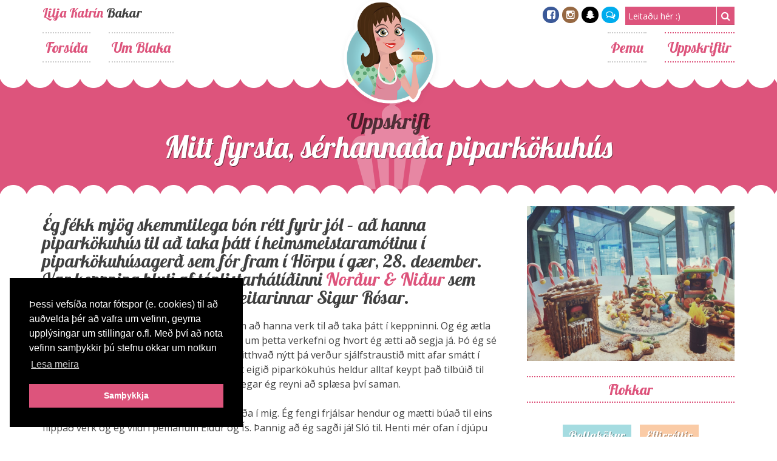

--- FILE ---
content_type: text/html; charset=UTF-8
request_url: https://blaka.is/uppskriftir/mitt-fyrsta-serhannada-piparkokuhus/
body_size: 29243
content:
<!DOCTYPE html>
<html lang="is"
 xmlns:fb="http://ogp.me/ns/fb#" prefix="og: http://ogp.me/ns#">
<head>
    <meta charset="UTF-8">
    <meta name="viewport" content="width=device-width, initial-scale=1">
	<link href="https://maxcdn.bootstrapcdn.com/font-awesome/4.7.0/css/font-awesome.min.css" rel="stylesheet">
	<link href="https://fonts.googleapis.com/css?family=Lobster|Open+Sans:300,400,700" rel="stylesheet">

	<link href="https://blaka.is/wp-content/themes/sugar-and-spice/css/frame.css?v=1.5" rel="stylesheet">
    <link href="https://blaka.is/wp-content/themes/sugar-and-spice/css/font/flaticon.css?v=1.3" rel="stylesheet">
    
    <title>Mitt fyrsta, sérhannaða piparkökuhús - Blaka.is</title>
    <link rel="profile" href="http://gmpg.org/xfn/11">
    <link rel="pingback" href="https://blaka.is/xmlrpc.php">
    <link rel="shortcut icon" href="https://blaka.is/wp-content/uploads/2014/10/logogre_lg.png" /><meta name='robots' content='max-image-preview:large' />
	<style>img:is([sizes="auto" i], [sizes^="auto," i]) { contain-intrinsic-size: 3000px 1500px }</style>
	
<!-- Search Engine Optimization by Rank Math - https://s.rankmath.com/home -->
<meta name="description" content="Ég fékk mjög skemmtilega bón rétt fyrir jól - að hanna piparkökuhús til að taka þátt í heimsmeistaramótinu í piparkökuhúsagerð."/>
<meta name="robots" content="follow, index, max-snippet:-1, max-video-preview:-1, max-image-preview:large"/>
<link rel="canonical" href="https://blaka.is/uppskriftir/mitt-fyrsta-serhannada-piparkokuhus/" />
<meta property="og:locale" content="is_IS">
<meta property="og:type" content="article">
<meta property="og:title" content="Mitt fyrsta, sérhannaða piparkökuhús - Blaka.is">
<meta property="og:description" content="Ég fékk mjög skemmtilega bón rétt fyrir jól - að hanna piparkökuhús til að taka þátt í heimsmeistaramótinu í piparkökuhúsagerð.">
<meta property="og:url" content="https://blaka.is/uppskriftir/mitt-fyrsta-serhannada-piparkokuhus/">
<meta property="og:site_name" content="Blaka.is">
<meta property="article:section" content="Uppskriftir">
<meta property="og:updated_time" content="2017-12-29T12:11:02+00:00">
<meta property="og:image" content="https://blaka.is/wp-content/uploads/2017/12/IMG_8766-1024x765.jpg">
<meta property="og:image:secure_url" content="https://blaka.is/wp-content/uploads/2017/12/IMG_8766-1024x765.jpg">
<meta property="og:image:width" content="800">
<meta property="og:image:height" content="598">
<meta property="og:image:alt" content="piparkökuhús">
<meta property="og:image:type" content="image/jpeg">
<meta name="twitter:card" content="summary_large_image">
<meta name="twitter:title" content="Mitt fyrsta, sérhannaða piparkökuhús - Blaka.is">
<meta name="twitter:description" content="Ég fékk mjög skemmtilega bón rétt fyrir jól - að hanna piparkökuhús til að taka þátt í heimsmeistaramótinu í piparkökuhúsagerð.">
<meta name="twitter:image" content="https://blaka.is/wp-content/uploads/2017/12/IMG_8766-1024x765.jpg">
<!-- /Rank Math WordPress SEO plugin -->

<link rel='dns-prefetch' href='//secure.gravatar.com' />
<link rel='dns-prefetch' href='//stats.wp.com' />
<link rel='dns-prefetch' href='//fonts.googleapis.com' />
<link rel='dns-prefetch' href='//v0.wordpress.com' />
<link rel='preconnect' href='//c0.wp.com' />
<link rel="alternate" type="application/rss+xml" title="Blaka.is &raquo; Straumur" href="https://blaka.is/feed/" />
<link rel="alternate" type="application/rss+xml" title="Blaka.is &raquo; Straumur athugasemda" href="https://blaka.is/comments/feed/" />
<script type="text/javascript">
/* <![CDATA[ */
window._wpemojiSettings = {"baseUrl":"https:\/\/s.w.org\/images\/core\/emoji\/16.0.1\/72x72\/","ext":".png","svgUrl":"https:\/\/s.w.org\/images\/core\/emoji\/16.0.1\/svg\/","svgExt":".svg","source":{"concatemoji":"https:\/\/blaka.is\/wp-includes\/js\/wp-emoji-release.min.js?ver=6.8.3"}};
/*! This file is auto-generated */
!function(s,n){var o,i,e;function c(e){try{var t={supportTests:e,timestamp:(new Date).valueOf()};sessionStorage.setItem(o,JSON.stringify(t))}catch(e){}}function p(e,t,n){e.clearRect(0,0,e.canvas.width,e.canvas.height),e.fillText(t,0,0);var t=new Uint32Array(e.getImageData(0,0,e.canvas.width,e.canvas.height).data),a=(e.clearRect(0,0,e.canvas.width,e.canvas.height),e.fillText(n,0,0),new Uint32Array(e.getImageData(0,0,e.canvas.width,e.canvas.height).data));return t.every(function(e,t){return e===a[t]})}function u(e,t){e.clearRect(0,0,e.canvas.width,e.canvas.height),e.fillText(t,0,0);for(var n=e.getImageData(16,16,1,1),a=0;a<n.data.length;a++)if(0!==n.data[a])return!1;return!0}function f(e,t,n,a){switch(t){case"flag":return n(e,"\ud83c\udff3\ufe0f\u200d\u26a7\ufe0f","\ud83c\udff3\ufe0f\u200b\u26a7\ufe0f")?!1:!n(e,"\ud83c\udde8\ud83c\uddf6","\ud83c\udde8\u200b\ud83c\uddf6")&&!n(e,"\ud83c\udff4\udb40\udc67\udb40\udc62\udb40\udc65\udb40\udc6e\udb40\udc67\udb40\udc7f","\ud83c\udff4\u200b\udb40\udc67\u200b\udb40\udc62\u200b\udb40\udc65\u200b\udb40\udc6e\u200b\udb40\udc67\u200b\udb40\udc7f");case"emoji":return!a(e,"\ud83e\udedf")}return!1}function g(e,t,n,a){var r="undefined"!=typeof WorkerGlobalScope&&self instanceof WorkerGlobalScope?new OffscreenCanvas(300,150):s.createElement("canvas"),o=r.getContext("2d",{willReadFrequently:!0}),i=(o.textBaseline="top",o.font="600 32px Arial",{});return e.forEach(function(e){i[e]=t(o,e,n,a)}),i}function t(e){var t=s.createElement("script");t.src=e,t.defer=!0,s.head.appendChild(t)}"undefined"!=typeof Promise&&(o="wpEmojiSettingsSupports",i=["flag","emoji"],n.supports={everything:!0,everythingExceptFlag:!0},e=new Promise(function(e){s.addEventListener("DOMContentLoaded",e,{once:!0})}),new Promise(function(t){var n=function(){try{var e=JSON.parse(sessionStorage.getItem(o));if("object"==typeof e&&"number"==typeof e.timestamp&&(new Date).valueOf()<e.timestamp+604800&&"object"==typeof e.supportTests)return e.supportTests}catch(e){}return null}();if(!n){if("undefined"!=typeof Worker&&"undefined"!=typeof OffscreenCanvas&&"undefined"!=typeof URL&&URL.createObjectURL&&"undefined"!=typeof Blob)try{var e="postMessage("+g.toString()+"("+[JSON.stringify(i),f.toString(),p.toString(),u.toString()].join(",")+"));",a=new Blob([e],{type:"text/javascript"}),r=new Worker(URL.createObjectURL(a),{name:"wpTestEmojiSupports"});return void(r.onmessage=function(e){c(n=e.data),r.terminate(),t(n)})}catch(e){}c(n=g(i,f,p,u))}t(n)}).then(function(e){for(var t in e)n.supports[t]=e[t],n.supports.everything=n.supports.everything&&n.supports[t],"flag"!==t&&(n.supports.everythingExceptFlag=n.supports.everythingExceptFlag&&n.supports[t]);n.supports.everythingExceptFlag=n.supports.everythingExceptFlag&&!n.supports.flag,n.DOMReady=!1,n.readyCallback=function(){n.DOMReady=!0}}).then(function(){return e}).then(function(){var e;n.supports.everything||(n.readyCallback(),(e=n.source||{}).concatemoji?t(e.concatemoji):e.wpemoji&&e.twemoji&&(t(e.twemoji),t(e.wpemoji)))}))}((window,document),window._wpemojiSettings);
/* ]]> */
</script>
		
	<style id='wp-emoji-styles-inline-css' type='text/css'>

	img.wp-smiley, img.emoji {
		display: inline !important;
		border: none !important;
		box-shadow: none !important;
		height: 1em !important;
		width: 1em !important;
		margin: 0 0.07em !important;
		vertical-align: -0.1em !important;
		background: none !important;
		padding: 0 !important;
	}
</style>
<link rel='stylesheet' id='wp-block-library-css' href='https://c0.wp.com/c/6.8.3/wp-includes/css/dist/block-library/style.min.css' type='text/css' media='all' />
<style id='classic-theme-styles-inline-css' type='text/css'>
/*! This file is auto-generated */
.wp-block-button__link{color:#fff;background-color:#32373c;border-radius:9999px;box-shadow:none;text-decoration:none;padding:calc(.667em + 2px) calc(1.333em + 2px);font-size:1.125em}.wp-block-file__button{background:#32373c;color:#fff;text-decoration:none}
</style>
<link rel='stylesheet' id='mediaelement-css' href='https://c0.wp.com/c/6.8.3/wp-includes/js/mediaelement/mediaelementplayer-legacy.min.css' type='text/css' media='all' />
<link rel='stylesheet' id='wp-mediaelement-css' href='https://c0.wp.com/c/6.8.3/wp-includes/js/mediaelement/wp-mediaelement.min.css' type='text/css' media='all' />
<style id='jetpack-sharing-buttons-style-inline-css' type='text/css'>
.jetpack-sharing-buttons__services-list{display:flex;flex-direction:row;flex-wrap:wrap;gap:0;list-style-type:none;margin:5px;padding:0}.jetpack-sharing-buttons__services-list.has-small-icon-size{font-size:12px}.jetpack-sharing-buttons__services-list.has-normal-icon-size{font-size:16px}.jetpack-sharing-buttons__services-list.has-large-icon-size{font-size:24px}.jetpack-sharing-buttons__services-list.has-huge-icon-size{font-size:36px}@media print{.jetpack-sharing-buttons__services-list{display:none!important}}.editor-styles-wrapper .wp-block-jetpack-sharing-buttons{gap:0;padding-inline-start:0}ul.jetpack-sharing-buttons__services-list.has-background{padding:1.25em 2.375em}
</style>
<style id='global-styles-inline-css' type='text/css'>
:root{--wp--preset--aspect-ratio--square: 1;--wp--preset--aspect-ratio--4-3: 4/3;--wp--preset--aspect-ratio--3-4: 3/4;--wp--preset--aspect-ratio--3-2: 3/2;--wp--preset--aspect-ratio--2-3: 2/3;--wp--preset--aspect-ratio--16-9: 16/9;--wp--preset--aspect-ratio--9-16: 9/16;--wp--preset--color--black: #000000;--wp--preset--color--cyan-bluish-gray: #abb8c3;--wp--preset--color--white: #ffffff;--wp--preset--color--pale-pink: #f78da7;--wp--preset--color--vivid-red: #cf2e2e;--wp--preset--color--luminous-vivid-orange: #ff6900;--wp--preset--color--luminous-vivid-amber: #fcb900;--wp--preset--color--light-green-cyan: #7bdcb5;--wp--preset--color--vivid-green-cyan: #00d084;--wp--preset--color--pale-cyan-blue: #8ed1fc;--wp--preset--color--vivid-cyan-blue: #0693e3;--wp--preset--color--vivid-purple: #9b51e0;--wp--preset--gradient--vivid-cyan-blue-to-vivid-purple: linear-gradient(135deg,rgba(6,147,227,1) 0%,rgb(155,81,224) 100%);--wp--preset--gradient--light-green-cyan-to-vivid-green-cyan: linear-gradient(135deg,rgb(122,220,180) 0%,rgb(0,208,130) 100%);--wp--preset--gradient--luminous-vivid-amber-to-luminous-vivid-orange: linear-gradient(135deg,rgba(252,185,0,1) 0%,rgba(255,105,0,1) 100%);--wp--preset--gradient--luminous-vivid-orange-to-vivid-red: linear-gradient(135deg,rgba(255,105,0,1) 0%,rgb(207,46,46) 100%);--wp--preset--gradient--very-light-gray-to-cyan-bluish-gray: linear-gradient(135deg,rgb(238,238,238) 0%,rgb(169,184,195) 100%);--wp--preset--gradient--cool-to-warm-spectrum: linear-gradient(135deg,rgb(74,234,220) 0%,rgb(151,120,209) 20%,rgb(207,42,186) 40%,rgb(238,44,130) 60%,rgb(251,105,98) 80%,rgb(254,248,76) 100%);--wp--preset--gradient--blush-light-purple: linear-gradient(135deg,rgb(255,206,236) 0%,rgb(152,150,240) 100%);--wp--preset--gradient--blush-bordeaux: linear-gradient(135deg,rgb(254,205,165) 0%,rgb(254,45,45) 50%,rgb(107,0,62) 100%);--wp--preset--gradient--luminous-dusk: linear-gradient(135deg,rgb(255,203,112) 0%,rgb(199,81,192) 50%,rgb(65,88,208) 100%);--wp--preset--gradient--pale-ocean: linear-gradient(135deg,rgb(255,245,203) 0%,rgb(182,227,212) 50%,rgb(51,167,181) 100%);--wp--preset--gradient--electric-grass: linear-gradient(135deg,rgb(202,248,128) 0%,rgb(113,206,126) 100%);--wp--preset--gradient--midnight: linear-gradient(135deg,rgb(2,3,129) 0%,rgb(40,116,252) 100%);--wp--preset--font-size--small: 13px;--wp--preset--font-size--medium: 20px;--wp--preset--font-size--large: 36px;--wp--preset--font-size--x-large: 42px;--wp--preset--spacing--20: 0.44rem;--wp--preset--spacing--30: 0.67rem;--wp--preset--spacing--40: 1rem;--wp--preset--spacing--50: 1.5rem;--wp--preset--spacing--60: 2.25rem;--wp--preset--spacing--70: 3.38rem;--wp--preset--spacing--80: 5.06rem;--wp--preset--shadow--natural: 6px 6px 9px rgba(0, 0, 0, 0.2);--wp--preset--shadow--deep: 12px 12px 50px rgba(0, 0, 0, 0.4);--wp--preset--shadow--sharp: 6px 6px 0px rgba(0, 0, 0, 0.2);--wp--preset--shadow--outlined: 6px 6px 0px -3px rgba(255, 255, 255, 1), 6px 6px rgba(0, 0, 0, 1);--wp--preset--shadow--crisp: 6px 6px 0px rgba(0, 0, 0, 1);}:where(.is-layout-flex){gap: 0.5em;}:where(.is-layout-grid){gap: 0.5em;}body .is-layout-flex{display: flex;}.is-layout-flex{flex-wrap: wrap;align-items: center;}.is-layout-flex > :is(*, div){margin: 0;}body .is-layout-grid{display: grid;}.is-layout-grid > :is(*, div){margin: 0;}:where(.wp-block-columns.is-layout-flex){gap: 2em;}:where(.wp-block-columns.is-layout-grid){gap: 2em;}:where(.wp-block-post-template.is-layout-flex){gap: 1.25em;}:where(.wp-block-post-template.is-layout-grid){gap: 1.25em;}.has-black-color{color: var(--wp--preset--color--black) !important;}.has-cyan-bluish-gray-color{color: var(--wp--preset--color--cyan-bluish-gray) !important;}.has-white-color{color: var(--wp--preset--color--white) !important;}.has-pale-pink-color{color: var(--wp--preset--color--pale-pink) !important;}.has-vivid-red-color{color: var(--wp--preset--color--vivid-red) !important;}.has-luminous-vivid-orange-color{color: var(--wp--preset--color--luminous-vivid-orange) !important;}.has-luminous-vivid-amber-color{color: var(--wp--preset--color--luminous-vivid-amber) !important;}.has-light-green-cyan-color{color: var(--wp--preset--color--light-green-cyan) !important;}.has-vivid-green-cyan-color{color: var(--wp--preset--color--vivid-green-cyan) !important;}.has-pale-cyan-blue-color{color: var(--wp--preset--color--pale-cyan-blue) !important;}.has-vivid-cyan-blue-color{color: var(--wp--preset--color--vivid-cyan-blue) !important;}.has-vivid-purple-color{color: var(--wp--preset--color--vivid-purple) !important;}.has-black-background-color{background-color: var(--wp--preset--color--black) !important;}.has-cyan-bluish-gray-background-color{background-color: var(--wp--preset--color--cyan-bluish-gray) !important;}.has-white-background-color{background-color: var(--wp--preset--color--white) !important;}.has-pale-pink-background-color{background-color: var(--wp--preset--color--pale-pink) !important;}.has-vivid-red-background-color{background-color: var(--wp--preset--color--vivid-red) !important;}.has-luminous-vivid-orange-background-color{background-color: var(--wp--preset--color--luminous-vivid-orange) !important;}.has-luminous-vivid-amber-background-color{background-color: var(--wp--preset--color--luminous-vivid-amber) !important;}.has-light-green-cyan-background-color{background-color: var(--wp--preset--color--light-green-cyan) !important;}.has-vivid-green-cyan-background-color{background-color: var(--wp--preset--color--vivid-green-cyan) !important;}.has-pale-cyan-blue-background-color{background-color: var(--wp--preset--color--pale-cyan-blue) !important;}.has-vivid-cyan-blue-background-color{background-color: var(--wp--preset--color--vivid-cyan-blue) !important;}.has-vivid-purple-background-color{background-color: var(--wp--preset--color--vivid-purple) !important;}.has-black-border-color{border-color: var(--wp--preset--color--black) !important;}.has-cyan-bluish-gray-border-color{border-color: var(--wp--preset--color--cyan-bluish-gray) !important;}.has-white-border-color{border-color: var(--wp--preset--color--white) !important;}.has-pale-pink-border-color{border-color: var(--wp--preset--color--pale-pink) !important;}.has-vivid-red-border-color{border-color: var(--wp--preset--color--vivid-red) !important;}.has-luminous-vivid-orange-border-color{border-color: var(--wp--preset--color--luminous-vivid-orange) !important;}.has-luminous-vivid-amber-border-color{border-color: var(--wp--preset--color--luminous-vivid-amber) !important;}.has-light-green-cyan-border-color{border-color: var(--wp--preset--color--light-green-cyan) !important;}.has-vivid-green-cyan-border-color{border-color: var(--wp--preset--color--vivid-green-cyan) !important;}.has-pale-cyan-blue-border-color{border-color: var(--wp--preset--color--pale-cyan-blue) !important;}.has-vivid-cyan-blue-border-color{border-color: var(--wp--preset--color--vivid-cyan-blue) !important;}.has-vivid-purple-border-color{border-color: var(--wp--preset--color--vivid-purple) !important;}.has-vivid-cyan-blue-to-vivid-purple-gradient-background{background: var(--wp--preset--gradient--vivid-cyan-blue-to-vivid-purple) !important;}.has-light-green-cyan-to-vivid-green-cyan-gradient-background{background: var(--wp--preset--gradient--light-green-cyan-to-vivid-green-cyan) !important;}.has-luminous-vivid-amber-to-luminous-vivid-orange-gradient-background{background: var(--wp--preset--gradient--luminous-vivid-amber-to-luminous-vivid-orange) !important;}.has-luminous-vivid-orange-to-vivid-red-gradient-background{background: var(--wp--preset--gradient--luminous-vivid-orange-to-vivid-red) !important;}.has-very-light-gray-to-cyan-bluish-gray-gradient-background{background: var(--wp--preset--gradient--very-light-gray-to-cyan-bluish-gray) !important;}.has-cool-to-warm-spectrum-gradient-background{background: var(--wp--preset--gradient--cool-to-warm-spectrum) !important;}.has-blush-light-purple-gradient-background{background: var(--wp--preset--gradient--blush-light-purple) !important;}.has-blush-bordeaux-gradient-background{background: var(--wp--preset--gradient--blush-bordeaux) !important;}.has-luminous-dusk-gradient-background{background: var(--wp--preset--gradient--luminous-dusk) !important;}.has-pale-ocean-gradient-background{background: var(--wp--preset--gradient--pale-ocean) !important;}.has-electric-grass-gradient-background{background: var(--wp--preset--gradient--electric-grass) !important;}.has-midnight-gradient-background{background: var(--wp--preset--gradient--midnight) !important;}.has-small-font-size{font-size: var(--wp--preset--font-size--small) !important;}.has-medium-font-size{font-size: var(--wp--preset--font-size--medium) !important;}.has-large-font-size{font-size: var(--wp--preset--font-size--large) !important;}.has-x-large-font-size{font-size: var(--wp--preset--font-size--x-large) !important;}
:where(.wp-block-post-template.is-layout-flex){gap: 1.25em;}:where(.wp-block-post-template.is-layout-grid){gap: 1.25em;}
:where(.wp-block-columns.is-layout-flex){gap: 2em;}:where(.wp-block-columns.is-layout-grid){gap: 2em;}
:root :where(.wp-block-pullquote){font-size: 1.5em;line-height: 1.6;}
</style>
<link rel='stylesheet' id='wpurp_style_minified-css' href='https://blaka.is/wp-content/plugins/wp-ultimate-recipe-premium/core/assets/wpurp-public-forced.css?ver=3.12.8' type='text/css' media='all' />
<link rel='stylesheet' id='wpurp_style1-css' href='https://blaka.is/wp-content/plugins/wp-ultimate-recipe-premium/core/vendor/font-awesome/css/font-awesome.min.css?ver=3.12.8' type='text/css' media='all' />
<link rel='stylesheet' id='wpurp_style2-css' href='https://fonts.googleapis.com/css?family=Open+Sans&#038;ver=3.12.8' type='text/css' media='all' />
<link rel='stylesheet' id='wpurp_style3-css' href='https://blaka.is/wp-content/plugins/wp-ultimate-recipe-premium/core/vendor/select2/select2.css?ver=3.12.8' type='text/css' media='all' />
<link rel='stylesheet' id='wordpress-popular-posts-css-css' href='https://blaka.is/wp-content/plugins/wordpress-popular-posts/assets/css/wpp.css?ver=5.3.2' type='text/css' media='all' />
<link rel='stylesheet' id='sugarspice-style-css' href='https://blaka.is/wp-content/themes/sugar-and-spice/style.css?ver=6.8.3' type='text/css' media='all' />
<link rel='stylesheet' id='sugarspice-responsive-css' href='https://blaka.is/wp-content/themes/sugar-and-spice/responsive.css?v=1.2&#038;ver=6.8.3' type='text/css' media='all' />
<link rel='stylesheet' id='wp-paginate-css' href='https://blaka.is/wp-content/plugins/wp-paginate/css/wp-paginate.css?ver=2.1.6' type='text/css' media='screen' />
<script type="text/javascript" src="https://c0.wp.com/c/6.8.3/wp-includes/js/jquery/jquery.min.js" id="jquery-core-js"></script>
<script type="text/javascript" src="https://c0.wp.com/c/6.8.3/wp-includes/js/jquery/jquery-migrate.min.js" id="jquery-migrate-js"></script>
<script type="application/json" id="wpp-json">
/* <![CDATA[ */
{"sampling_active":0,"sampling_rate":100,"ajax_url":"https:\/\/blaka.is\/wp-json\/wordpress-popular-posts\/v1\/popular-posts","ID":1899,"token":"d4eecf90c1","lang":0,"debug":0}
/* ]]> */
</script>
<script type="text/javascript" src="https://blaka.is/wp-content/plugins/wordpress-popular-posts/assets/js/wpp.min.js?ver=5.3.2" id="wpp-js-js"></script>
<link rel="https://api.w.org/" href="https://blaka.is/wp-json/" /><link rel="alternate" title="JSON" type="application/json" href="https://blaka.is/wp-json/wp/v2/recipe/1899" /><link rel="EditURI" type="application/rsd+xml" title="RSD" href="https://blaka.is/xmlrpc.php?rsd" />
<meta name="generator" content="WordPress 6.8.3" />
<link rel='shortlink' href='https://wp.me/p5sBnx-uD' />
<link rel="alternate" title="oEmbed (JSON)" type="application/json+oembed" href="https://blaka.is/wp-json/oembed/1.0/embed?url=https%3A%2F%2Fblaka.is%2Fuppskriftir%2Fmitt-fyrsta-serhannada-piparkokuhus%2F" />
<link rel="alternate" title="oEmbed (XML)" type="text/xml+oembed" href="https://blaka.is/wp-json/oembed/1.0/embed?url=https%3A%2F%2Fblaka.is%2Fuppskriftir%2Fmitt-fyrsta-serhannada-piparkokuhus%2F&#038;format=xml" />
<meta property="fb:app_id" content="803707043058269"/><style type="text/css">0</style>	<style>img#wpstats{display:none}</style>
		        <style>
            @-webkit-keyframes bgslide {
                from {
                    background-position-x: 0;
                }
                to {
                    background-position-x: -200%;
                }
            }

            @keyframes bgslide {
                    from {
                        background-position-x: 0;
                    }
                    to {
                        background-position-x: -200%;
                    }
            }

            .wpp-widget-placeholder {
                margin: 0 auto;
                width: 60px;
                height: 3px;
                background: #dd3737;
                background: -webkit-gradient(linear, left top, right top, from(#dd3737), color-stop(10%, #571313), to(#dd3737));
                background: linear-gradient(90deg, #dd3737 0%, #571313 10%, #dd3737 100%);
                background-size: 200% auto;
                border-radius: 3px;
                -webkit-animation: bgslide 1s infinite linear;
                animation: bgslide 1s infinite linear;
            }
        </style>
        <style type="text/css" id="custom-background-css">
body.custom-background { background-image: url("https://blaka.is/wp-content/themes/sugar-and-spice/images/bg.png"); background-position: left top; background-size: auto; background-repeat: repeat; background-attachment: scroll; }
</style>
	<style type="text/css">.wpurp-container { background:none !important; }</style><link rel="icon" href="https://blaka.is/wp-content/uploads/2020/04/cropped-fav-1-32x32.png" sizes="32x32" />
<link rel="icon" href="https://blaka.is/wp-content/uploads/2020/04/cropped-fav-1-192x192.png" sizes="192x192" />
<link rel="apple-touch-icon" href="https://blaka.is/wp-content/uploads/2020/04/cropped-fav-1-180x180.png" />
<meta name="msapplication-TileImage" content="https://blaka.is/wp-content/uploads/2020/04/cropped-fav-1-270x270.png" />
    
    <script data-ad-client="ca-pub-5632661042608362" async src="https://pagead2.googlesyndication.com/pagead/js/adsbygoogle.js"></script>
</head>

<body class="wp-singular recipe-template-default single single-recipe postid-1899 custom-background wp-theme-sugar-and-spice">

    <a id="my-hamburger" href="#my-menu"></a>
    
    
    <header id="header" class="site-header" role="banner">
        <a href="https://blaka.is/" class="blakalogo">Lilja Katrín Bakar</a>
		<div class="site-branding wrapper">
			<h1 class="site-title"><a href="https://blaka.is/" rel="home">Lilja Katrín</a> Bakar</h1>
            <div class="sociallinks">
                <ul>
                    <li><a href="https://www.facebook.com/blakablogg/" class="social facebook" target="_blank"><i class="fa fa-facebook-square"></i></a></li>
                    <li><a href="https://www.instagram.com/blaka.is/" class="social instagram" target="_blank"><i class="fa fa-instagram"></i></a></li>
                    <li><a href="https://www.snapchat.com/add/liljagunn" class="social snapchat" target="_blank"><i class="fa fa-snapchat-ghost"></i></a></li>
                    <li><a href="mailto:lilja@vefgerdin.is" class="social twitter" target="_blank"><i class="fa fa-comments-o"></i></a></li>
                </ul>
            </div>
            <div class="searchbox"><form role="search" method="get" class="search-form" action="https://blaka.is/">
	<label>
		<span class="screen-reader-text">Search for:</span>
		<input type="search" class="search-field" placeholder="Leitaðu hér :)" value="" name="s">
	</label>
	<input type="submit" class="search_btn" value="&#xf002;">
</form>
</div>
		</div>
    
        <div id="nav-wrapper" class="wrapper">
            <nav id="main-nav" class="main-navigation" role="navigation">
                <div class="skip-link"><a class="screen-reader-text" href="#content">Skip to content</a></div>
                <ul id="nav" class="menu"><li id="menu-item-93" class="menu-item menu-item-type-custom menu-item-object-custom menu-item-home menu-item-93"><a href="http://blaka.is/">Forsíða</a></li>
<li id="menu-item-86" class="menu-item menu-item-type-post_type menu-item-object-page menu-item-86"><a href="https://blaka.is/um-blaka/">Um Blaka</a></li>
</ul>				
				<ul id="secondmenu" class="menu"><li id="menu-item-338" class="menu-item menu-item-type-custom menu-item-object-custom menu-item-has-children menu-item-338"><a href="#">Þemu</a>
<ul class="sub-menu">
	<li id="menu-item-1460" class="menu-item menu-item-type-custom menu-item-object-custom menu-item-1460"><a href="/tag/paskar/">Páskar</a></li>
	<li id="menu-item-1428" class="menu-item menu-item-type-custom menu-item-object-custom menu-item-1428"><a href="/tag/hnetusmjor/">Hnetusmjör</a></li>
	<li id="menu-item-1389" class="menu-item menu-item-type-custom menu-item-object-custom menu-item-1389"><a href="/tag/paleo/">Paleo</a></li>
	<li id="menu-item-1342" class="menu-item menu-item-type-custom menu-item-object-custom menu-item-1342"><a href="/tag/smakokur/">Smákökur</a></li>
	<li id="menu-item-1281" class="menu-item menu-item-type-custom menu-item-object-custom menu-item-1281"><a href="/tag/epli/">Epli</a></li>
	<li id="menu-item-1219" class="menu-item menu-item-type-custom menu-item-object-custom menu-item-1219"><a href="/tag/bokunarmarathon/">Bökunarmaraþon</a></li>
	<li id="menu-item-1170" class="menu-item menu-item-type-custom menu-item-object-custom menu-item-1170"><a href="/tag/kaffi/">Kaffi</a></li>
	<li id="menu-item-1047" class="menu-item menu-item-type-custom menu-item-object-custom menu-item-1047"><a href="/tag/piparmynta/">Piparmynta</a></li>
	<li id="menu-item-1003" class="menu-item menu-item-type-custom menu-item-object-custom menu-item-1003"><a href="/tag/sykurpudar/">Sykurpúðar</a></li>
	<li id="menu-item-972" class="menu-item menu-item-type-custom menu-item-object-custom menu-item-972"><a href="/tag/ostakokur/">Ostakökur</a></li>
	<li id="menu-item-951" class="menu-item menu-item-type-custom menu-item-object-custom menu-item-951"><a href="/tag/afengi/">Áfengi</a></li>
	<li id="menu-item-873" class="menu-item menu-item-type-custom menu-item-object-custom menu-item-873"><a href="/tag/popp/">Popp</a></li>
	<li id="menu-item-809" class="menu-item menu-item-type-custom menu-item-object-custom menu-item-809"><a href="/tag/karamella/">Karamella</a></li>
	<li id="menu-item-743" class="menu-item menu-item-type-custom menu-item-object-custom menu-item-743"><a href="/tag/barnaafmaeli/">Barnaafmæli</a></li>
	<li id="menu-item-685" class="menu-item menu-item-type-custom menu-item-object-custom menu-item-685"><a href="/tag/oreo/">Oreo</a></li>
	<li id="menu-item-591" class="menu-item menu-item-type-custom menu-item-object-custom menu-item-591"><a href="/tag/piparkokur/">Piparkökur</a></li>
	<li id="menu-item-521" class="menu-item menu-item-type-custom menu-item-object-custom menu-item-521"><a href="/tag/snickers/">Snickers</a></li>
	<li id="menu-item-465" class="menu-item menu-item-type-custom menu-item-object-custom menu-item-465"><a href="/tag/lakkris/">Lakkrís</a></li>
	<li id="menu-item-408" class="menu-item menu-item-type-custom menu-item-object-custom menu-item-408"><a href="/tag/mars/">Mars</a></li>
	<li id="menu-item-407" class="menu-item menu-item-type-custom menu-item-object-custom menu-item-407"><a href="/tag/ber/">Ber</a></li>
	<li id="menu-item-339" class="menu-item menu-item-type-custom menu-item-object-custom menu-item-339"><a href="/tag/hvitt-sukkuladi/">Hvítt súkkulaði</a></li>
	<li id="menu-item-340" class="menu-item menu-item-type-custom menu-item-object-custom menu-item-340"><a href="/tag/gulur/">Gulur</a></li>
</ul>
</li>
<li id="menu-item-1856" class="menu-item menu-item-type-taxonomy menu-item-object-category current-recipe-ancestor current-menu-parent current-recipe-parent menu-item-has-children menu-item-1856"><a href="https://blaka.is/category/uppskriftir/">Uppskriftir</a>
<ul class="sub-menu">
	<li id="menu-item-96" class="menu-item menu-item-type-taxonomy menu-item-object-category menu-item-96"><a href="https://blaka.is/category/uppskriftir/bollakokur/">Bollakökur</a></li>
	<li id="menu-item-334" class="menu-item menu-item-type-taxonomy menu-item-object-category menu-item-334"><a href="https://blaka.is/category/uppskriftir/eftirrettir/">Eftirréttir</a></li>
	<li id="menu-item-755" class="menu-item menu-item-type-taxonomy menu-item-object-category menu-item-755"><a href="https://blaka.is/category/uppskriftir/kleinuhringir/">Kleinuhringir</a></li>
	<li id="menu-item-105" class="menu-item menu-item-type-taxonomy menu-item-object-category menu-item-105"><a href="https://blaka.is/category/uppskriftir/kokur/">Kökur</a></li>
	<li id="menu-item-106" class="menu-item menu-item-type-taxonomy menu-item-object-category menu-item-106"><a href="https://blaka.is/category/uppskriftir/konfekt/">Konfekt</a></li>
	<li id="menu-item-336" class="menu-item menu-item-type-taxonomy menu-item-object-category menu-item-336"><a href="https://blaka.is/category/uppskriftir/saetabraud/">Sætabrauð</a></li>
	<li id="menu-item-335" class="menu-item menu-item-type-taxonomy menu-item-object-category current-recipe-ancestor current-menu-parent current-recipe-parent menu-item-335"><a href="https://blaka.is/category/uppskriftir/smakokur/">Smákökur</a></li>
</ul>
</li>
</ul>				
            </nav>
        </div>
	</header><!-- #header -->    <div class="topwaves"></div>
    <div class="category-855">
    <div class="blaka_innri">
        <div class="wrapper">
            <h1><span>Uppskrift</span>Mitt fyrsta, sérhannaða piparkökuhús</h1>
        </div>
    </div>
    </div>
    <div class="bottomwaves"></div>
    <div class="splitter h20"></div>
    <div class="wrapper">
        <div id="primary">  
            <div id="content" class="site-content" role="main">

            
                
<article id="post-1899" class="post-1899 recipe type-recipe status-publish has-post-thumbnail hentry category-uppskriftir category-smakokur ingredient-bragdefni ingredient-florsykur-eda-strasykur ingredient-kalt-vatn ingredient-matarlimsblod ingredient-matarlitur ingredient-sjodandi-heitt-vatn ingredient-sykur rating-0-stars post type-post">
	

	<div class="entry-content">
        
        <h2>Ég fékk mjög skemmtilega bón rétt fyrir jól &#8211; að hanna piparkökuhús til að taka þátt í heimsmeistaramótinu í piparkökuhúsagerð sem fór fram í Hörpu í gær, 28. desember. Var keppning hluti af tónlistarhátíðinni <a href="http://www.nordurognidur.is" target="_blank" rel="noopener">Norður &amp; Niður</a> sem haldin var á vegum hljómsveitarinnar Sigur Rósar.</h2>
<p>Það var fyrirtæki í Reykjavík sem bað mig um að hanna verk til að taka þátt í keppninni. Og ég ætla að vera alveg hreinskilin &#8211; ég var mjög efins um þetta verkefni og hvort ég ætti að segja já. Þó ég sé ágætlega lunkinn bakari og elski að prófa eitthvað nýtt þá verður sjálfstraustið mitt afar smátt í piparkökhúsagerð. Ég hef aldrei búið til mitt eigið piparkökuhús heldur alltaf keypt það tilbúið til samsetningar og nánast grátið af pirringi þegar ég reyni að splæsa því saman.</p>
<p>En það var eitthvað við þessa bón sem togaða í mig. Ég fengi frjálsar hendur og mætti búað til eins flippað verk og ég vildi í þemanum Eldur og Ís. Þannig að ég sagði já! Sló til. Henti mér ofan í djúpu laugina.</p>
<p>Mig langar að deila með ykkur ferlinu mínu og þá er kannski best að byrja bara á upphafinu. Ég hugsaði vel og lengi hvað ég ætti að búa til. Eftir miklar pælingar og þrotlausar innblástursmyndir á netinu ákvað ég að búa til skautasvell. Hér má sjá fyrstu teikninguna mína af því:</p>
<div id="attachment_1929" class="wp-caption aligncenter" style="width: 681px"><a href="http://blaka.is/wp-content/uploads/2017/12/teikning.png"><img fetchpriority="high" decoding="async" data-attachment-id="1929" data-permalink="https://blaka.is/uppskriftir/mitt-fyrsta-serhannada-piparkokuhus/teikning/#main" data-orig-file="https://blaka.is/wp-content/uploads/2017/12/teikning.png" data-orig-size="681,488" data-comments-opened="0" data-image-meta="{&quot;aperture&quot;:&quot;0&quot;,&quot;credit&quot;:&quot;&quot;,&quot;camera&quot;:&quot;&quot;,&quot;caption&quot;:&quot;&quot;,&quot;created_timestamp&quot;:&quot;0&quot;,&quot;copyright&quot;:&quot;&quot;,&quot;focal_length&quot;:&quot;0&quot;,&quot;iso&quot;:&quot;0&quot;,&quot;shutter_speed&quot;:&quot;0&quot;,&quot;title&quot;:&quot;&quot;,&quot;orientation&quot;:&quot;0&quot;}" data-image-title="Blaka.is: Ég er ekkert svakalega sleipur teiknari eins og þið sjáið." data-image-description="" data-image-caption="&lt;p&gt;Ég er ekkert svakalega sleipur teiknari eins og þið sjáið.&lt;/p&gt;
" data-medium-file="https://blaka.is/wp-content/uploads/2017/12/teikning-300x215.png" data-large-file="https://blaka.is/wp-content/uploads/2017/12/teikning.png" class="size-full wp-image-1929" src="http://blaka.is/wp-content/uploads/2017/12/teikning.png" alt="Piparkökuhús" width="681" height="488" srcset="https://blaka.is/wp-content/uploads/2017/12/teikning.png 681w, https://blaka.is/wp-content/uploads/2017/12/teikning-300x215.png 300w, https://blaka.is/wp-content/uploads/2017/12/teikning-150x107.png 150w, https://blaka.is/wp-content/uploads/2017/12/teikning-600x430.png 600w" sizes="(max-width: 681px) 100vw, 681px" /></a><p class="wp-caption-text">Ég er ekkert svakalega sleipur teiknari eins og þið sjáið.</p></div>
<p>Planið var sem sagt að baka risastóra piparköku sem væri 50 sentímetrar á lengd og rúmlega 30 sentímetrar á breidd. Í miðju piparkökunnar væri hringlaga skautasvell og allt í kringum svellið væru ljósastaurar úr nammistöfum. Í kringum skautasvellið væru sölubásar og síðan alls kyns fígúrúr sem segðu mismunandi sögur. Í upphafi ætlaði ég að búa til ljósaseríu á staurana úr lakkrísreimum og Smarties, en það gekk ekki nógu vel upp þannig að ég ákvað frekar að sleppa því en að bjóða upp á eitthvað sem væri illa gert. Þessi teikning var samþykkt af fyrirtækinu sem ég gerði verkið fyrir, þó ég sé arfaslakur teiknari, og því hófst ég handa í miðri jólaösinni.</p>
<div class="tiled-gallery type-rectangular tiled-gallery-unresized" data-original-width="800" data-carousel-extra='{&quot;blog_id&quot;:1,&quot;permalink&quot;:&quot;https:\/\/blaka.is\/uppskriftir\/mitt-fyrsta-serhannada-piparkokuhus\/&quot;,&quot;likes_blog_id&quot;:80698551}' itemscope itemtype="http://schema.org/ImageGallery" > <div class="gallery-row" style="width: 800px; height: 301px;" data-original-width="800" data-original-height="301" > <div class="gallery-group images-1" style="width: 400px; height: 301px;" data-original-width="400" data-original-height="301" > <div class="tiled-gallery-item tiled-gallery-item-large" itemprop="associatedMedia" itemscope itemtype="http://schema.org/ImageObject"> <a href="https://i0.wp.com/blaka.is/wp-content/uploads/2017/12/IMG_8716.jpg?ssl=1" border="0" itemprop="url"> <meta itemprop="width" content="396"> <meta itemprop="height" content="297"> <img decoding="async" class="" data-attachment-id="1900" data-orig-file="https://blaka.is/wp-content/uploads/2017/12/IMG_8716.jpg" data-orig-size="3264,2448" data-comments-opened="" data-image-meta="{&quot;aperture&quot;:&quot;2.2&quot;,&quot;credit&quot;:&quot;&quot;,&quot;camera&quot;:&quot;iPhone 6&quot;,&quot;caption&quot;:&quot;&quot;,&quot;created_timestamp&quot;:&quot;1514242835&quot;,&quot;copyright&quot;:&quot;&quot;,&quot;focal_length&quot;:&quot;4.15&quot;,&quot;iso&quot;:&quot;320&quot;,&quot;shutter_speed&quot;:&quot;0.058823529411765&quot;,&quot;title&quot;:&quot;&quot;,&quot;orientation&quot;:&quot;1&quot;}" data-image-title="Blaka.is: Ég byrjaði á að raða ljósastaurunum á eina hlið til að athuga hvort þeir myndu halda." data-image-description="" data-medium-file="https://blaka.is/wp-content/uploads/2017/12/IMG_8716-300x225.jpg" data-large-file="https://blaka.is/wp-content/uploads/2017/12/IMG_8716-1024x768.jpg" src="https://i0.wp.com/blaka.is/wp-content/uploads/2017/12/IMG_8716.jpg?w=396&#038;h=297&#038;ssl=1" srcset="https://blaka.is/wp-content/uploads/2017/12/IMG_8716.jpg 3264w, https://blaka.is/wp-content/uploads/2017/12/IMG_8716-300x225.jpg 300w, https://blaka.is/wp-content/uploads/2017/12/IMG_8716-1024x768.jpg 1024w, https://blaka.is/wp-content/uploads/2017/12/IMG_8716-150x113.jpg 150w, https://blaka.is/wp-content/uploads/2017/12/IMG_8716-600x450.jpg 600w" width="396" height="297" loading="lazy" data-original-width="396" data-original-height="297" itemprop="http://schema.org/image" title="Blaka.is: Ég byrjaði á að raða ljósastaurunum á eina hlið til að athuga hvort þeir myndu halda." alt="Ég byrjaði á að raða ljósastaurunum á eina hlið til að athuga hvort þeir myndu halda." style="width: 396px; height: 297px;" /> </a> <div class="tiled-gallery-caption" itemprop="caption description"> Ég byrjaði á að raða ljósastaurunum á eina hlið til að athuga hvort þeir myndu halda. </div> </div> </div> <!-- close group --> <div class="gallery-group images-1" style="width: 400px; height: 301px;" data-original-width="400" data-original-height="301" > <div class="tiled-gallery-item tiled-gallery-item-large" itemprop="associatedMedia" itemscope itemtype="http://schema.org/ImageObject"> <a href="https://i0.wp.com/blaka.is/wp-content/uploads/2017/12/IMG_8717.jpg?ssl=1" border="0" itemprop="url"> <meta itemprop="width" content="396"> <meta itemprop="height" content="297"> <img decoding="async" class="" data-attachment-id="1901" data-orig-file="https://blaka.is/wp-content/uploads/2017/12/IMG_8717.jpg" data-orig-size="3264,2448" data-comments-opened="" data-image-meta="{&quot;aperture&quot;:&quot;2.2&quot;,&quot;credit&quot;:&quot;&quot;,&quot;camera&quot;:&quot;iPhone 6&quot;,&quot;caption&quot;:&quot;&quot;,&quot;created_timestamp&quot;:&quot;1514242838&quot;,&quot;copyright&quot;:&quot;&quot;,&quot;focal_length&quot;:&quot;4.15&quot;,&quot;iso&quot;:&quot;400&quot;,&quot;shutter_speed&quot;:&quot;0.058823529411765&quot;,&quot;title&quot;:&quot;&quot;,&quot;orientation&quot;:&quot;1&quot;}" data-image-title="Blaka.is: Skautasvellið klárt." data-image-description="" data-medium-file="https://blaka.is/wp-content/uploads/2017/12/IMG_8717-300x225.jpg" data-large-file="https://blaka.is/wp-content/uploads/2017/12/IMG_8717-1024x768.jpg" src="https://i0.wp.com/blaka.is/wp-content/uploads/2017/12/IMG_8717.jpg?w=396&#038;h=297&#038;ssl=1" srcset="https://blaka.is/wp-content/uploads/2017/12/IMG_8717.jpg 3264w, https://blaka.is/wp-content/uploads/2017/12/IMG_8717-300x225.jpg 300w, https://blaka.is/wp-content/uploads/2017/12/IMG_8717-1024x768.jpg 1024w, https://blaka.is/wp-content/uploads/2017/12/IMG_8717-150x113.jpg 150w, https://blaka.is/wp-content/uploads/2017/12/IMG_8717-600x450.jpg 600w" width="396" height="297" loading="lazy" data-original-width="396" data-original-height="297" itemprop="http://schema.org/image" title="Blaka.is: Skautasvellið klárt." alt="Skautasvellið klárt." style="width: 396px; height: 297px;" /> </a> <div class="tiled-gallery-caption" itemprop="caption description"> Skautasvellið klárt. </div> </div> </div> <!-- close group --> </div> <!-- close row --> </div>
<p>Ég byrjaði á að baka stóru piparkökuna &#8211; grunninn. Þar sem ég á ósköp venjulegan bakarofn þurfti ég að baka hann í tveimur pörtum. Þegar ég var búin að skera út báða helmingana mældi ég fyrir ljósastaurunum, en það voru sirka 10 sentímetrar á milli þeirra. Ég &#8222;boraði&#8220; holur þar sem þeir áttu að vera. Þess má geta að ég notaði <a href="http://blaka.is/recipe/piparkokurnar-hennar-mommu/" target="_blank" rel="noopener">piparkökuuppskrift móður minnar</a> til að baka allt fyrir þetta verk og var ekki ein einasta piparkaka keypt út í búð. Síðan bjó ég til svellið en það er blátt hlaup með piparmyntubragði. Ég læt uppskrift að því fylgja hér fyrir neðan. Það er ofureinfalt að búa til sitt eigið hlaup en það tekur langan tíma þannig að það var lógískt að byrja á því. Síðan bjó ég til ljósastaurana með því að hita endann á nammistöfunum með kveikjara og þrýsta gulu hlaupi á hann til að búa til ljósaperur. Frekar flott, þó ég segi sjálf frá! Siðan skar ég út hjörtu með gati í til að styðja betur við ljósastaurana. Ég límdi sem sagt hjörtun á piparkökugrunninn með glassúr. Síðan hitaði ég hinn endann á nammistöfunum með kveikjara og þrýsti honum ofan í hjörtun. Þannig stóðu þeir pikkfastir á sínum stað. Mig langar einnig að taka fram að ég bjó til glassúr úr Nesbú-eggjahvítum sem hægt er að kaupa í stórum brúsum og flórsykri. Ég hafði hann í þykkara lagi þannig að hann myndi harðna fljótt og auðvelt væri að skreyta með honum.</p>
<div class="tiled-gallery type-rectangular tiled-gallery-unresized" data-original-width="800" data-carousel-extra='{&quot;blog_id&quot;:1,&quot;permalink&quot;:&quot;https:\/\/blaka.is\/uppskriftir\/mitt-fyrsta-serhannada-piparkokuhus\/&quot;,&quot;likes_blog_id&quot;:80698551}' itemscope itemtype="http://schema.org/ImageGallery" > <div class="gallery-row" style="width: 800px; height: 384px;" data-original-width="800" data-original-height="384" > <div class="gallery-group images-1" style="width: 511px; height: 384px;" data-original-width="511" data-original-height="384" > <div class="tiled-gallery-item tiled-gallery-item-large" itemprop="associatedMedia" itemscope itemtype="http://schema.org/ImageObject"> <a href="https://i0.wp.com/blaka.is/wp-content/uploads/2017/12/IMG_8734.jpg?ssl=1" border="0" itemprop="url"> <meta itemprop="width" content="507"> <meta itemprop="height" content="380"> <img decoding="async" class="" data-attachment-id="1904" data-orig-file="https://blaka.is/wp-content/uploads/2017/12/IMG_8734.jpg" data-orig-size="3264,2448" data-comments-opened="" data-image-meta="{&quot;aperture&quot;:&quot;2.2&quot;,&quot;credit&quot;:&quot;&quot;,&quot;camera&quot;:&quot;iPhone 6&quot;,&quot;caption&quot;:&quot;&quot;,&quot;created_timestamp&quot;:&quot;1514326231&quot;,&quot;copyright&quot;:&quot;&quot;,&quot;focal_length&quot;:&quot;4.15&quot;,&quot;iso&quot;:&quot;400&quot;,&quot;shutter_speed&quot;:&quot;0.058823529411765&quot;,&quot;title&quot;:&quot;&quot;,&quot;orientation&quot;:&quot;1&quot;}" data-image-title="Blaka.is: Alls kyns fígúrúr." data-image-description="" data-medium-file="https://blaka.is/wp-content/uploads/2017/12/IMG_8734-300x225.jpg" data-large-file="https://blaka.is/wp-content/uploads/2017/12/IMG_8734-1024x768.jpg" src="https://i0.wp.com/blaka.is/wp-content/uploads/2017/12/IMG_8734.jpg?w=507&#038;h=380&#038;ssl=1" srcset="https://blaka.is/wp-content/uploads/2017/12/IMG_8734.jpg 3264w, https://blaka.is/wp-content/uploads/2017/12/IMG_8734-300x225.jpg 300w, https://blaka.is/wp-content/uploads/2017/12/IMG_8734-1024x768.jpg 1024w, https://blaka.is/wp-content/uploads/2017/12/IMG_8734-150x113.jpg 150w, https://blaka.is/wp-content/uploads/2017/12/IMG_8734-600x450.jpg 600w" width="507" height="380" loading="lazy" data-original-width="507" data-original-height="380" itemprop="http://schema.org/image" title="Blaka.is: Alls kyns fígúrúr." alt="Piparkökuhús" style="width: 507px; height: 380px;" /> </a> <div class="tiled-gallery-caption" itemprop="caption description"> Alls kyns fígúrúr. </div> </div> </div> <!-- close group --> <div class="gallery-group images-1" style="width: 289px; height: 384px;" data-original-width="289" data-original-height="384" > <div class="tiled-gallery-item tiled-gallery-item-large" itemprop="associatedMedia" itemscope itemtype="http://schema.org/ImageObject"> <a href="https://i0.wp.com/blaka.is/wp-content/uploads/2017/12/IMG_8719-e1514547682919.jpg?ssl=1" border="0" itemprop="url"> <meta itemprop="width" content="285"> <meta itemprop="height" content="380"> <img decoding="async" class="" data-attachment-id="1902" data-orig-file="https://blaka.is/wp-content/uploads/2017/12/IMG_8719-e1514547682919.jpg" data-orig-size="2448,3264" data-comments-opened="" data-image-meta="{&quot;aperture&quot;:&quot;2.2&quot;,&quot;credit&quot;:&quot;&quot;,&quot;camera&quot;:&quot;iPhone 6&quot;,&quot;caption&quot;:&quot;&quot;,&quot;created_timestamp&quot;:&quot;1514298280&quot;,&quot;copyright&quot;:&quot;&quot;,&quot;focal_length&quot;:&quot;4.15&quot;,&quot;iso&quot;:&quot;250&quot;,&quot;shutter_speed&quot;:&quot;0.058823529411765&quot;,&quot;title&quot;:&quot;&quot;,&quot;orientation&quot;:&quot;6&quot;}" data-image-title="Blaka.is: Jólatré úr mismunandi stórum stjörnum." data-image-description="" data-medium-file="https://blaka.is/wp-content/uploads/2017/12/IMG_8719-e1514547682919-225x300.jpg" data-large-file="https://blaka.is/wp-content/uploads/2017/12/IMG_8719-e1514547682919-768x1024.jpg" src="https://i0.wp.com/blaka.is/wp-content/uploads/2017/12/IMG_8719-e1514547682919.jpg?w=285&#038;h=380&#038;ssl=1" srcset="https://blaka.is/wp-content/uploads/2017/12/IMG_8719-e1514547682919.jpg 2448w, https://blaka.is/wp-content/uploads/2017/12/IMG_8719-e1514547682919-225x300.jpg 225w, https://blaka.is/wp-content/uploads/2017/12/IMG_8719-e1514547682919-768x1024.jpg 768w, https://blaka.is/wp-content/uploads/2017/12/IMG_8719-e1514547682919-150x200.jpg 150w, https://blaka.is/wp-content/uploads/2017/12/IMG_8719-e1514547682919-600x800.jpg 600w" width="285" height="380" loading="lazy" data-original-width="285" data-original-height="380" itemprop="http://schema.org/image" title="Blaka.is: Jólatré úr mismunandi stórum stjörnum." alt="Jólatré úr mismunandi stórum stjörnum." style="width: 285px; height: 380px;" /> </a> <div class="tiled-gallery-caption" itemprop="caption description"> Jólatré úr mismunandi stórum stjörnum. </div> </div> </div> <!-- close group --> </div> <!-- close row --> <div class="gallery-row" style="width: 800px; height: 1065px;" data-original-width="800" data-original-height="1065" > <div class="gallery-group images-1" style="width: 800px; height: 1065px;" data-original-width="800" data-original-height="1065" > <div class="tiled-gallery-item tiled-gallery-item-large" itemprop="associatedMedia" itemscope itemtype="http://schema.org/ImageObject"> <a href="https://i0.wp.com/blaka.is/wp-content/uploads/2017/12/IMG_8733-e1514547705906.jpg?ssl=1" border="0" itemprop="url"> <meta itemprop="width" content="796"> <meta itemprop="height" content="1061"> <img decoding="async" class="" data-attachment-id="1903" data-orig-file="https://blaka.is/wp-content/uploads/2017/12/IMG_8733-e1514547705906.jpg" data-orig-size="2448,3264" data-comments-opened="" data-image-meta="{&quot;aperture&quot;:&quot;2.2&quot;,&quot;credit&quot;:&quot;&quot;,&quot;camera&quot;:&quot;iPhone 6&quot;,&quot;caption&quot;:&quot;&quot;,&quot;created_timestamp&quot;:&quot;1514316392&quot;,&quot;copyright&quot;:&quot;&quot;,&quot;focal_length&quot;:&quot;4.15&quot;,&quot;iso&quot;:&quot;160&quot;,&quot;shutter_speed&quot;:&quot;0.03030303030303&quot;,&quot;title&quot;:&quot;&quot;,&quot;orientation&quot;:&quot;6&quot;}" data-image-title="Blaka.is: Lítið barn á sleða." data-image-description="" data-medium-file="https://blaka.is/wp-content/uploads/2017/12/IMG_8733-e1514547705906-225x300.jpg" data-large-file="https://blaka.is/wp-content/uploads/2017/12/IMG_8733-e1514547705906-768x1024.jpg" src="https://i0.wp.com/blaka.is/wp-content/uploads/2017/12/IMG_8733-e1514547705906.jpg?w=796&#038;h=1061&#038;ssl=1" srcset="https://blaka.is/wp-content/uploads/2017/12/IMG_8733-e1514547705906.jpg 2448w, https://blaka.is/wp-content/uploads/2017/12/IMG_8733-e1514547705906-225x300.jpg 225w, https://blaka.is/wp-content/uploads/2017/12/IMG_8733-e1514547705906-768x1024.jpg 768w, https://blaka.is/wp-content/uploads/2017/12/IMG_8733-e1514547705906-150x200.jpg 150w, https://blaka.is/wp-content/uploads/2017/12/IMG_8733-e1514547705906-600x800.jpg 600w" width="796" height="1061" loading="lazy" data-original-width="796" data-original-height="1061" itemprop="http://schema.org/image" title="Blaka.is: Lítið barn á sleða." alt="Piparkökuhús" style="width: 796px; height: 1061px;" /> </a> <div class="tiled-gallery-caption" itemprop="caption description"> Lítið barn á sleða. </div> </div> </div> <!-- close group --> </div> <!-- close row --> </div>
<p>Þá var komið að því skemmtilegt &#8211; að láta hugann reika um fígúrúrnar og mannvirkin sem áttu að prýða verkið. Ég vildi koma jólatré fyrir einhvers staðar, en það gerði ég með því að skera út mismunandi stórar stjörnur og splæsa þeim saman eins og sést á myndinni hér fyrir ofan. Ég ákvað loks að hafaþ að í miðju skautasvellsins. Síðan skar ég út alls kyns fígúrúr. Og þar sem þetta var skautasvell þurfti ég að finna leið til að búa til skauta og sleða. Því fór ég í heljarinnar innkaupaferð þar sem ég keypti ýmislegt góðgæti og prófaði mig áfram í leit að hinum fullkomnu skautum. Ég fann ílangar ávaxtakaramellur í Hagkaupum og þær höfðu vinninginn. Ég skar þær í tvennt og gat beyglað þær sundur og saman þannig að lítið mál var að búa til skauta.</p>
<div class="tiled-gallery type-rectangular tiled-gallery-unresized" data-original-width="800" data-carousel-extra='{&quot;blog_id&quot;:1,&quot;permalink&quot;:&quot;https:\/\/blaka.is\/uppskriftir\/mitt-fyrsta-serhannada-piparkokuhus\/&quot;,&quot;likes_blog_id&quot;:80698551}' itemscope itemtype="http://schema.org/ImageGallery" > <div class="gallery-row" style="width: 800px; height: 265px;" data-original-width="800" data-original-height="265" > <div class="gallery-group images-1" style="width: 200px; height: 265px;" data-original-width="200" data-original-height="265" > <div class="tiled-gallery-item tiled-gallery-item-small" itemprop="associatedMedia" itemscope itemtype="http://schema.org/ImageObject"> <a href="https://i0.wp.com/blaka.is/wp-content/uploads/2017/12/IMG_8737-e1514547945320.jpg?ssl=1" border="0" itemprop="url"> <meta itemprop="width" content="196"> <meta itemprop="height" content="261"> <img decoding="async" class="" data-attachment-id="1907" data-orig-file="https://blaka.is/wp-content/uploads/2017/12/IMG_8737-e1514547945320.jpg" data-orig-size="2448,3264" data-comments-opened="" data-image-meta="{&quot;aperture&quot;:&quot;2.2&quot;,&quot;credit&quot;:&quot;&quot;,&quot;camera&quot;:&quot;iPhone 6&quot;,&quot;caption&quot;:&quot;&quot;,&quot;created_timestamp&quot;:&quot;1514326241&quot;,&quot;copyright&quot;:&quot;&quot;,&quot;focal_length&quot;:&quot;4.15&quot;,&quot;iso&quot;:&quot;500&quot;,&quot;shutter_speed&quot;:&quot;0.058823529411765&quot;,&quot;title&quot;:&quot;&quot;,&quot;orientation&quot;:&quot;6&quot;}" data-image-title="Blaka.is: Verk í vinnslu." data-image-description="" data-medium-file="https://blaka.is/wp-content/uploads/2017/12/IMG_8737-e1514547945320-225x300.jpg" data-large-file="https://blaka.is/wp-content/uploads/2017/12/IMG_8737-e1514547945320-768x1024.jpg" src="https://i0.wp.com/blaka.is/wp-content/uploads/2017/12/IMG_8737-e1514547945320.jpg?w=196&#038;h=261&#038;ssl=1" srcset="https://blaka.is/wp-content/uploads/2017/12/IMG_8737-e1514547945320.jpg 2448w, https://blaka.is/wp-content/uploads/2017/12/IMG_8737-e1514547945320-225x300.jpg 225w, https://blaka.is/wp-content/uploads/2017/12/IMG_8737-e1514547945320-768x1024.jpg 768w, https://blaka.is/wp-content/uploads/2017/12/IMG_8737-e1514547945320-150x200.jpg 150w, https://blaka.is/wp-content/uploads/2017/12/IMG_8737-e1514547945320-600x800.jpg 600w" width="196" height="261" loading="lazy" data-original-width="196" data-original-height="261" itemprop="http://schema.org/image" title="Blaka.is: Verk í vinnslu." alt="piparkökuhús" style="width: 196px; height: 261px;" /> </a> <div class="tiled-gallery-caption" itemprop="caption description"> Verk í vinnslu. </div> </div> </div> <!-- close group --> <div class="gallery-group images-1" style="width: 200px; height: 265px;" data-original-width="200" data-original-height="265" > <div class="tiled-gallery-item tiled-gallery-item-small" itemprop="associatedMedia" itemscope itemtype="http://schema.org/ImageObject"> <a href="https://i0.wp.com/blaka.is/wp-content/uploads/2017/12/IMG_8740-e1514547962634.jpg?ssl=1" border="0" itemprop="url"> <meta itemprop="width" content="196"> <meta itemprop="height" content="261"> <img decoding="async" class="" data-attachment-id="1910" data-orig-file="https://blaka.is/wp-content/uploads/2017/12/IMG_8740-e1514547962634.jpg" data-orig-size="2448,3264" data-comments-opened="" data-image-meta="{&quot;aperture&quot;:&quot;2.2&quot;,&quot;credit&quot;:&quot;&quot;,&quot;camera&quot;:&quot;iPhone 6&quot;,&quot;caption&quot;:&quot;&quot;,&quot;created_timestamp&quot;:&quot;1514378440&quot;,&quot;copyright&quot;:&quot;&quot;,&quot;focal_length&quot;:&quot;4.15&quot;,&quot;iso&quot;:&quot;320&quot;,&quot;shutter_speed&quot;:&quot;0.058823529411765&quot;,&quot;title&quot;:&quot;&quot;,&quot;orientation&quot;:&quot;6&quot;}" data-image-title="Blaka.is: Hér eru drykkir seldir." data-image-description="" data-medium-file="https://blaka.is/wp-content/uploads/2017/12/IMG_8740-e1514547962634-225x300.jpg" data-large-file="https://blaka.is/wp-content/uploads/2017/12/IMG_8740-e1514547962634-768x1024.jpg" src="https://i0.wp.com/blaka.is/wp-content/uploads/2017/12/IMG_8740-e1514547962634.jpg?w=196&#038;h=261&#038;ssl=1" srcset="https://blaka.is/wp-content/uploads/2017/12/IMG_8740-e1514547962634.jpg 2448w, https://blaka.is/wp-content/uploads/2017/12/IMG_8740-e1514547962634-225x300.jpg 225w, https://blaka.is/wp-content/uploads/2017/12/IMG_8740-e1514547962634-768x1024.jpg 768w, https://blaka.is/wp-content/uploads/2017/12/IMG_8740-e1514547962634-150x200.jpg 150w, https://blaka.is/wp-content/uploads/2017/12/IMG_8740-e1514547962634-600x800.jpg 600w" width="196" height="261" loading="lazy" data-original-width="196" data-original-height="261" itemprop="http://schema.org/image" title="Blaka.is: Hér eru drykkir seldir." alt="piparkökuhús" style="width: 196px; height: 261px;" /> </a> <div class="tiled-gallery-caption" itemprop="caption description"> Hér eru drykkir seldir. </div> </div> </div> <!-- close group --> <div class="gallery-group images-1" style="width: 200px; height: 265px;" data-original-width="200" data-original-height="265" > <div class="tiled-gallery-item tiled-gallery-item-small" itemprop="associatedMedia" itemscope itemtype="http://schema.org/ImageObject"> <a href="https://i0.wp.com/blaka.is/wp-content/uploads/2017/12/IMG_8741-e1514547980246.jpg?ssl=1" border="0" itemprop="url"> <meta itemprop="width" content="196"> <meta itemprop="height" content="261"> <img decoding="async" class="" data-attachment-id="1911" data-orig-file="https://blaka.is/wp-content/uploads/2017/12/IMG_8741-e1514547980246.jpg" data-orig-size="2448,3264" data-comments-opened="" data-image-meta="{&quot;aperture&quot;:&quot;2.2&quot;,&quot;credit&quot;:&quot;&quot;,&quot;camera&quot;:&quot;iPhone 6&quot;,&quot;caption&quot;:&quot;&quot;,&quot;created_timestamp&quot;:&quot;1514387341&quot;,&quot;copyright&quot;:&quot;&quot;,&quot;focal_length&quot;:&quot;4.15&quot;,&quot;iso&quot;:&quot;400&quot;,&quot;shutter_speed&quot;:&quot;0.058823529411765&quot;,&quot;title&quot;:&quot;&quot;,&quot;orientation&quot;:&quot;6&quot;}" data-image-title="Blaka.is: Hér er selt nammi." data-image-description="" data-medium-file="https://blaka.is/wp-content/uploads/2017/12/IMG_8741-e1514547980246-225x300.jpg" data-large-file="https://blaka.is/wp-content/uploads/2017/12/IMG_8741-e1514547980246-768x1024.jpg" src="https://i0.wp.com/blaka.is/wp-content/uploads/2017/12/IMG_8741-e1514547980246.jpg?w=196&#038;h=261&#038;ssl=1" srcset="https://blaka.is/wp-content/uploads/2017/12/IMG_8741-e1514547980246.jpg 2448w, https://blaka.is/wp-content/uploads/2017/12/IMG_8741-e1514547980246-225x300.jpg 225w, https://blaka.is/wp-content/uploads/2017/12/IMG_8741-e1514547980246-768x1024.jpg 768w, https://blaka.is/wp-content/uploads/2017/12/IMG_8741-e1514547980246-150x200.jpg 150w, https://blaka.is/wp-content/uploads/2017/12/IMG_8741-e1514547980246-600x800.jpg 600w" width="196" height="261" loading="lazy" data-original-width="196" data-original-height="261" itemprop="http://schema.org/image" title="Blaka.is: Hér er selt nammi." alt="piparkökuhús" style="width: 196px; height: 261px;" /> </a> <div class="tiled-gallery-caption" itemprop="caption description"> Hér er selt nammi. </div> </div> </div> <!-- close group --> <div class="gallery-group images-1" style="width: 200px; height: 265px;" data-original-width="200" data-original-height="265" > <div class="tiled-gallery-item tiled-gallery-item-small" itemprop="associatedMedia" itemscope itemtype="http://schema.org/ImageObject"> <a href="https://i0.wp.com/blaka.is/wp-content/uploads/2017/12/IMG_8736-e1514547920833.jpg?ssl=1" border="0" itemprop="url"> <meta itemprop="width" content="196"> <meta itemprop="height" content="261"> <img decoding="async" class="" data-attachment-id="1906" data-orig-file="https://blaka.is/wp-content/uploads/2017/12/IMG_8736-e1514547920833.jpg" data-orig-size="2448,3264" data-comments-opened="" data-image-meta="{&quot;aperture&quot;:&quot;2.2&quot;,&quot;credit&quot;:&quot;&quot;,&quot;camera&quot;:&quot;iPhone 6&quot;,&quot;caption&quot;:&quot;&quot;,&quot;created_timestamp&quot;:&quot;1514326237&quot;,&quot;copyright&quot;:&quot;&quot;,&quot;focal_length&quot;:&quot;4.15&quot;,&quot;iso&quot;:&quot;400&quot;,&quot;shutter_speed&quot;:&quot;0.058823529411765&quot;,&quot;title&quot;:&quot;&quot;,&quot;orientation&quot;:&quot;6&quot;}" data-image-title="Blaka.is: Gaman að hanna hús." data-image-description="" data-medium-file="https://blaka.is/wp-content/uploads/2017/12/IMG_8736-e1514547920833-225x300.jpg" data-large-file="https://blaka.is/wp-content/uploads/2017/12/IMG_8736-e1514547920833-768x1024.jpg" src="https://i0.wp.com/blaka.is/wp-content/uploads/2017/12/IMG_8736-e1514547920833.jpg?w=196&#038;h=261&#038;ssl=1" srcset="https://blaka.is/wp-content/uploads/2017/12/IMG_8736-e1514547920833.jpg 2448w, https://blaka.is/wp-content/uploads/2017/12/IMG_8736-e1514547920833-225x300.jpg 225w, https://blaka.is/wp-content/uploads/2017/12/IMG_8736-e1514547920833-768x1024.jpg 768w, https://blaka.is/wp-content/uploads/2017/12/IMG_8736-e1514547920833-150x200.jpg 150w, https://blaka.is/wp-content/uploads/2017/12/IMG_8736-e1514547920833-600x800.jpg 600w" width="196" height="261" loading="lazy" data-original-width="196" data-original-height="261" itemprop="http://schema.org/image" title="Blaka.is: Gaman að hanna hús." alt="piparkökuhús" style="width: 196px; height: 261px;" /> </a> <div class="tiled-gallery-caption" itemprop="caption description"> Gaman að hanna hús. </div> </div> </div> <!-- close group --> </div> <!-- close row --> </div>
<p>Svo var komið að því að hanna sölubásana en ég ákvað að hafa tvo. Ég hannaði þá sjálf og mældi út, þar sem ég þurfti mjög ákveðna stærð af básum til að passa inn í verkið. Ég bjó til tvö hús, sem reyndar misheppnuðust í fyrsta sinn þar sem ég mældi aðeins vitlaus. Í annað skiptið tókust þau fullkomlega. Ég ákvað að annar básinn ætti að selja drykki og hinn nammi. Mér fannst einna skemmtilegast að skreyta þá því ég var búin að ákveða að hafa annan frekar lágstemmdan en hinn mjög flippaðan og litríkan. Drykkjarbásinn skreytti ég eins og viðarkofa og límdi saltstangir á allan hringinn. Á þakinu skreytti ég hann síðan með Nóa Kroppi. Nammibásinn var enn þá skemmtilegri en hann skreytti ég með alls kyns litríku nammi. Virkilega girnilegur bás!</p>
<div class="tiled-gallery type-rectangular tiled-gallery-unresized" data-original-width="800" data-carousel-extra='{&quot;blog_id&quot;:1,&quot;permalink&quot;:&quot;https:\/\/blaka.is\/uppskriftir\/mitt-fyrsta-serhannada-piparkokuhus\/&quot;,&quot;likes_blog_id&quot;:80698551}' itemscope itemtype="http://schema.org/ImageGallery" > <div class="gallery-row" style="width: 800px; height: 384px;" data-original-width="800" data-original-height="384" > <div class="gallery-group images-1" style="width: 511px; height: 384px;" data-original-width="511" data-original-height="384" > <div class="tiled-gallery-item tiled-gallery-item-large" itemprop="associatedMedia" itemscope itemtype="http://schema.org/ImageObject"> <a href="https://i0.wp.com/blaka.is/wp-content/uploads/2017/12/IMG_8750.jpg?ssl=1" border="0" itemprop="url"> <meta itemprop="width" content="507"> <meta itemprop="height" content="380"> <img decoding="async" class="" data-attachment-id="1920" data-orig-file="https://blaka.is/wp-content/uploads/2017/12/IMG_8750.jpg" data-orig-size="3264,2448" data-comments-opened="" data-image-meta="{&quot;aperture&quot;:&quot;2.2&quot;,&quot;credit&quot;:&quot;&quot;,&quot;camera&quot;:&quot;iPhone 6&quot;,&quot;caption&quot;:&quot;&quot;,&quot;created_timestamp&quot;:&quot;1514417880&quot;,&quot;copyright&quot;:&quot;&quot;,&quot;focal_length&quot;:&quot;4.15&quot;,&quot;iso&quot;:&quot;640&quot;,&quot;shutter_speed&quot;:&quot;0.058823529411765&quot;,&quot;title&quot;:&quot;&quot;,&quot;orientation&quot;:&quot;1&quot;}" data-image-title="Blaka.is: Fyllibyttan liggur í eigin ælu." data-image-description="" data-medium-file="https://blaka.is/wp-content/uploads/2017/12/IMG_8750-300x225.jpg" data-large-file="https://blaka.is/wp-content/uploads/2017/12/IMG_8750-1024x768.jpg" src="https://i0.wp.com/blaka.is/wp-content/uploads/2017/12/IMG_8750.jpg?w=507&#038;h=380&#038;ssl=1" srcset="https://blaka.is/wp-content/uploads/2017/12/IMG_8750.jpg 3264w, https://blaka.is/wp-content/uploads/2017/12/IMG_8750-300x225.jpg 300w, https://blaka.is/wp-content/uploads/2017/12/IMG_8750-1024x768.jpg 1024w, https://blaka.is/wp-content/uploads/2017/12/IMG_8750-150x113.jpg 150w, https://blaka.is/wp-content/uploads/2017/12/IMG_8750-600x450.jpg 600w" width="507" height="380" loading="lazy" data-original-width="507" data-original-height="380" itemprop="http://schema.org/image" title="Blaka.is: Fyllibyttan liggur í eigin ælu." alt="piparkökuhús" style="width: 507px; height: 380px;" /> </a> <div class="tiled-gallery-caption" itemprop="caption description"> Fyllibyttan liggur í eigin ælu. </div> </div> </div> <!-- close group --> <div class="gallery-group images-1" style="width: 289px; height: 384px;" data-original-width="289" data-original-height="384" > <div class="tiled-gallery-item tiled-gallery-item-large" itemprop="associatedMedia" itemscope itemtype="http://schema.org/ImageObject"> <a href="https://i0.wp.com/blaka.is/wp-content/uploads/2017/12/IMG_8755-e1514548295421.jpg?ssl=1" border="0" itemprop="url"> <meta itemprop="width" content="285"> <meta itemprop="height" content="380"> <img decoding="async" class="" data-attachment-id="1925" data-orig-file="https://blaka.is/wp-content/uploads/2017/12/IMG_8755-e1514548295421.jpg" data-orig-size="2448,3264" data-comments-opened="" data-image-meta="{&quot;aperture&quot;:&quot;2.2&quot;,&quot;credit&quot;:&quot;&quot;,&quot;camera&quot;:&quot;iPhone 6&quot;,&quot;caption&quot;:&quot;&quot;,&quot;created_timestamp&quot;:&quot;1514417911&quot;,&quot;copyright&quot;:&quot;&quot;,&quot;focal_length&quot;:&quot;4.15&quot;,&quot;iso&quot;:&quot;640&quot;,&quot;shutter_speed&quot;:&quot;0.058823529411765&quot;,&quot;title&quot;:&quot;&quot;,&quot;orientation&quot;:&quot;6&quot;}" data-image-title="Blaka.is: Klessir barnið á karlakórinn?" data-image-description="" data-medium-file="https://blaka.is/wp-content/uploads/2017/12/IMG_8755-e1514548295421-225x300.jpg" data-large-file="https://blaka.is/wp-content/uploads/2017/12/IMG_8755-e1514548295421-768x1024.jpg" src="https://i0.wp.com/blaka.is/wp-content/uploads/2017/12/IMG_8755-e1514548295421.jpg?w=285&#038;h=380&#038;ssl=1" srcset="https://blaka.is/wp-content/uploads/2017/12/IMG_8755-e1514548295421.jpg 2448w, https://blaka.is/wp-content/uploads/2017/12/IMG_8755-e1514548295421-225x300.jpg 225w, https://blaka.is/wp-content/uploads/2017/12/IMG_8755-e1514548295421-768x1024.jpg 768w, https://blaka.is/wp-content/uploads/2017/12/IMG_8755-e1514548295421-150x200.jpg 150w, https://blaka.is/wp-content/uploads/2017/12/IMG_8755-e1514548295421-600x800.jpg 600w" width="285" height="380" loading="lazy" data-original-width="285" data-original-height="380" itemprop="http://schema.org/image" title="Blaka.is: Klessir barnið á karlakórinn?" alt="piparkökuhús" style="width: 285px; height: 380px;" /> </a> <div class="tiled-gallery-caption" itemprop="caption description"> Klessir barnið á karlakórinn? </div> </div> </div> <!-- close group --> </div> <!-- close row --> <div class="gallery-row" style="width: 800px; height: 354px;" data-original-width="800" data-original-height="354" > <div class="gallery-group images-1" style="width: 267px; height: 354px;" data-original-width="267" data-original-height="354" > <div class="tiled-gallery-item tiled-gallery-item-large" itemprop="associatedMedia" itemscope itemtype="http://schema.org/ImageObject"> <a href="https://i0.wp.com/blaka.is/wp-content/uploads/2017/12/IMG_8751-e1514548352786.jpg?ssl=1" border="0" itemprop="url"> <meta itemprop="width" content="263"> <meta itemprop="height" content="350"> <img decoding="async" class="" data-attachment-id="1921" data-orig-file="https://blaka.is/wp-content/uploads/2017/12/IMG_8751-e1514548352786.jpg" data-orig-size="2448,3264" data-comments-opened="" data-image-meta="{&quot;aperture&quot;:&quot;2.2&quot;,&quot;credit&quot;:&quot;&quot;,&quot;camera&quot;:&quot;iPhone 6&quot;,&quot;caption&quot;:&quot;&quot;,&quot;created_timestamp&quot;:&quot;1514417887&quot;,&quot;copyright&quot;:&quot;&quot;,&quot;focal_length&quot;:&quot;4.15&quot;,&quot;iso&quot;:&quot;500&quot;,&quot;shutter_speed&quot;:&quot;0.058823529411765&quot;,&quot;title&quot;:&quot;&quot;,&quot;orientation&quot;:&quot;6&quot;}" data-image-title="Blaka.is: Ástfangnar lesbíur með hund við eldinn." data-image-description="" data-medium-file="https://blaka.is/wp-content/uploads/2017/12/IMG_8751-e1514548352786-225x300.jpg" data-large-file="https://blaka.is/wp-content/uploads/2017/12/IMG_8751-e1514548352786-768x1024.jpg" src="https://i0.wp.com/blaka.is/wp-content/uploads/2017/12/IMG_8751-e1514548352786.jpg?w=263&#038;h=350&#038;ssl=1" srcset="https://blaka.is/wp-content/uploads/2017/12/IMG_8751-e1514548352786.jpg 2448w, https://blaka.is/wp-content/uploads/2017/12/IMG_8751-e1514548352786-225x300.jpg 225w, https://blaka.is/wp-content/uploads/2017/12/IMG_8751-e1514548352786-768x1024.jpg 768w, https://blaka.is/wp-content/uploads/2017/12/IMG_8751-e1514548352786-150x200.jpg 150w, https://blaka.is/wp-content/uploads/2017/12/IMG_8751-e1514548352786-600x800.jpg 600w" width="263" height="350" loading="lazy" data-original-width="263" data-original-height="350" itemprop="http://schema.org/image" title="Blaka.is: Ástfangnar lesbíur með hund við eldinn." alt="piparkökuhús" style="width: 263px; height: 350px;" /> </a> <div class="tiled-gallery-caption" itemprop="caption description"> Ástfangnar lesbíur með hund við eldinn. </div> </div> </div> <!-- close group --> <div class="gallery-group images-1" style="width: 267px; height: 354px;" data-original-width="267" data-original-height="354" > <div class="tiled-gallery-item tiled-gallery-item-large" itemprop="associatedMedia" itemscope itemtype="http://schema.org/ImageObject"> <a href="https://i0.wp.com/blaka.is/wp-content/uploads/2017/12/IMG_8745-e1514548274796.jpg?ssl=1" border="0" itemprop="url"> <meta itemprop="width" content="263"> <meta itemprop="height" content="350"> <img decoding="async" class="" data-attachment-id="1915" data-orig-file="https://blaka.is/wp-content/uploads/2017/12/IMG_8745-e1514548274796.jpg" data-orig-size="2448,3264" data-comments-opened="" data-image-meta="{&quot;aperture&quot;:&quot;2.2&quot;,&quot;credit&quot;:&quot;&quot;,&quot;camera&quot;:&quot;iPhone 6&quot;,&quot;caption&quot;:&quot;&quot;,&quot;created_timestamp&quot;:&quot;1514389559&quot;,&quot;copyright&quot;:&quot;&quot;,&quot;focal_length&quot;:&quot;4.15&quot;,&quot;iso&quot;:&quot;400&quot;,&quot;shutter_speed&quot;:&quot;0.058823529411765&quot;,&quot;title&quot;:&quot;&quot;,&quot;orientation&quot;:&quot;6&quot;}" data-image-title="Blaka.is: Eldur í ruslatunnu." data-image-description="" data-medium-file="https://blaka.is/wp-content/uploads/2017/12/IMG_8745-e1514548274796-225x300.jpg" data-large-file="https://blaka.is/wp-content/uploads/2017/12/IMG_8745-e1514548274796-768x1024.jpg" src="https://i0.wp.com/blaka.is/wp-content/uploads/2017/12/IMG_8745-e1514548274796.jpg?w=263&#038;h=350&#038;ssl=1" srcset="https://blaka.is/wp-content/uploads/2017/12/IMG_8745-e1514548274796.jpg 2448w, https://blaka.is/wp-content/uploads/2017/12/IMG_8745-e1514548274796-225x300.jpg 225w, https://blaka.is/wp-content/uploads/2017/12/IMG_8745-e1514548274796-768x1024.jpg 768w, https://blaka.is/wp-content/uploads/2017/12/IMG_8745-e1514548274796-150x200.jpg 150w, https://blaka.is/wp-content/uploads/2017/12/IMG_8745-e1514548274796-600x800.jpg 600w" width="263" height="350" loading="lazy" data-original-width="263" data-original-height="350" itemprop="http://schema.org/image" title="Blaka.is: Eldur í ruslatunnu." alt="piparkökuhús" style="width: 263px; height: 350px;" /> </a> <div class="tiled-gallery-caption" itemprop="caption description"> Eldur í ruslatunnu. </div> </div> </div> <!-- close group --> <div class="gallery-group images-1" style="width: 266px; height: 354px;" data-original-width="266" data-original-height="354" > <div class="tiled-gallery-item tiled-gallery-item-large" itemprop="associatedMedia" itemscope itemtype="http://schema.org/ImageObject"> <a href="https://i0.wp.com/blaka.is/wp-content/uploads/2017/12/IMG_8742-e1514548255201.jpg?ssl=1" border="0" itemprop="url"> <meta itemprop="width" content="262"> <meta itemprop="height" content="350"> <img decoding="async" class="" data-attachment-id="1912" data-orig-file="https://blaka.is/wp-content/uploads/2017/12/IMG_8742-e1514548255201.jpg" data-orig-size="2448,3264" data-comments-opened="" data-image-meta="{&quot;aperture&quot;:&quot;2.2&quot;,&quot;credit&quot;:&quot;&quot;,&quot;camera&quot;:&quot;iPhone 6&quot;,&quot;caption&quot;:&quot;&quot;,&quot;created_timestamp&quot;:&quot;1514387347&quot;,&quot;copyright&quot;:&quot;&quot;,&quot;focal_length&quot;:&quot;4.15&quot;,&quot;iso&quot;:&quot;250&quot;,&quot;shutter_speed&quot;:&quot;0.058823529411765&quot;,&quot;title&quot;:&quot;&quot;,&quot;orientation&quot;:&quot;6&quot;}" data-image-title="Blaka.is: Hundurinn sem dóttir mín gerði." data-image-description="" data-medium-file="https://blaka.is/wp-content/uploads/2017/12/IMG_8742-e1514548255201-225x300.jpg" data-large-file="https://blaka.is/wp-content/uploads/2017/12/IMG_8742-e1514548255201-768x1024.jpg" src="https://i0.wp.com/blaka.is/wp-content/uploads/2017/12/IMG_8742-e1514548255201.jpg?w=262&#038;h=350&#038;ssl=1" srcset="https://blaka.is/wp-content/uploads/2017/12/IMG_8742-e1514548255201.jpg 2448w, https://blaka.is/wp-content/uploads/2017/12/IMG_8742-e1514548255201-225x300.jpg 225w, https://blaka.is/wp-content/uploads/2017/12/IMG_8742-e1514548255201-768x1024.jpg 768w, https://blaka.is/wp-content/uploads/2017/12/IMG_8742-e1514548255201-150x200.jpg 150w, https://blaka.is/wp-content/uploads/2017/12/IMG_8742-e1514548255201-600x800.jpg 600w" width="262" height="350" loading="lazy" data-original-width="262" data-original-height="350" itemprop="http://schema.org/image" title="Blaka.is: Hundurinn sem dóttir mín gerði." alt="piparkökuhús" style="width: 262px; height: 350px;" /> </a> <div class="tiled-gallery-caption" itemprop="caption description"> Hundurinn sem dóttir mín gerði. </div> </div> </div> <!-- close group --> </div> <!-- close row --> <div class="gallery-row" style="width: 800px; height: 532px;" data-original-width="800" data-original-height="532" > <div class="gallery-group images-1" style="width: 400px; height: 532px;" data-original-width="400" data-original-height="532" > <div class="tiled-gallery-item tiled-gallery-item-large" itemprop="associatedMedia" itemscope itemtype="http://schema.org/ImageObject"> <a href="https://i0.wp.com/blaka.is/wp-content/uploads/2017/12/IMG_8753-e1514548330143.jpg?ssl=1" border="0" itemprop="url"> <meta itemprop="width" content="396"> <meta itemprop="height" content="528"> <img decoding="async" class="" data-attachment-id="1923" data-orig-file="https://blaka.is/wp-content/uploads/2017/12/IMG_8753-e1514548330143.jpg" data-orig-size="2448,3264" data-comments-opened="" data-image-meta="{&quot;aperture&quot;:&quot;2.2&quot;,&quot;credit&quot;:&quot;&quot;,&quot;camera&quot;:&quot;iPhone 6&quot;,&quot;caption&quot;:&quot;&quot;,&quot;created_timestamp&quot;:&quot;1514417896&quot;,&quot;copyright&quot;:&quot;&quot;,&quot;focal_length&quot;:&quot;4.15&quot;,&quot;iso&quot;:&quot;500&quot;,&quot;shutter_speed&quot;:&quot;0.058823529411765&quot;,&quot;title&quot;:&quot;&quot;,&quot;orientation&quot;:&quot;6&quot;}" data-image-title="Blaka.is: Brúðurin sem var skilin eftir við altarið." data-image-description="" data-medium-file="https://blaka.is/wp-content/uploads/2017/12/IMG_8753-e1514548330143-225x300.jpg" data-large-file="https://blaka.is/wp-content/uploads/2017/12/IMG_8753-e1514548330143-768x1024.jpg" src="https://i0.wp.com/blaka.is/wp-content/uploads/2017/12/IMG_8753-e1514548330143.jpg?w=396&#038;h=528&#038;ssl=1" srcset="https://blaka.is/wp-content/uploads/2017/12/IMG_8753-e1514548330143.jpg 2448w, https://blaka.is/wp-content/uploads/2017/12/IMG_8753-e1514548330143-225x300.jpg 225w, https://blaka.is/wp-content/uploads/2017/12/IMG_8753-e1514548330143-768x1024.jpg 768w, https://blaka.is/wp-content/uploads/2017/12/IMG_8753-e1514548330143-150x200.jpg 150w, https://blaka.is/wp-content/uploads/2017/12/IMG_8753-e1514548330143-600x800.jpg 600w" width="396" height="528" loading="lazy" data-original-width="396" data-original-height="528" itemprop="http://schema.org/image" title="Blaka.is: Brúðurin sem var skilin eftir við altarið." alt="piparkökuhús" style="width: 396px; height: 528px;" /> </a> <div class="tiled-gallery-caption" itemprop="caption description"> Brúðurin sem var skilin eftir við altarið. </div> </div> </div> <!-- close group --> <div class="gallery-group images-1" style="width: 400px; height: 532px;" data-original-width="400" data-original-height="532" > <div class="tiled-gallery-item tiled-gallery-item-large" itemprop="associatedMedia" itemscope itemtype="http://schema.org/ImageObject"> <a href="https://i0.wp.com/blaka.is/wp-content/uploads/2017/12/IMG_8754-e1514548312161.jpg?ssl=1" border="0" itemprop="url"> <meta itemprop="width" content="396"> <meta itemprop="height" content="528"> <img decoding="async" class="" data-attachment-id="1924" data-orig-file="https://blaka.is/wp-content/uploads/2017/12/IMG_8754-e1514548312161.jpg" data-orig-size="2448,3264" data-comments-opened="" data-image-meta="{&quot;aperture&quot;:&quot;2.2&quot;,&quot;credit&quot;:&quot;&quot;,&quot;camera&quot;:&quot;iPhone 6&quot;,&quot;caption&quot;:&quot;&quot;,&quot;created_timestamp&quot;:&quot;1514417905&quot;,&quot;copyright&quot;:&quot;&quot;,&quot;focal_length&quot;:&quot;4.15&quot;,&quot;iso&quot;:&quot;500&quot;,&quot;shutter_speed&quot;:&quot;0.058823529411765&quot;,&quot;title&quot;:&quot;&quot;,&quot;orientation&quot;:&quot;6&quot;}" data-image-title="Blaka.is: Brjáluðu krakkarnir og mamman og svo skautakappinn sem klessti á ljósastaur." data-image-description="" data-medium-file="https://blaka.is/wp-content/uploads/2017/12/IMG_8754-e1514548312161-225x300.jpg" data-large-file="https://blaka.is/wp-content/uploads/2017/12/IMG_8754-e1514548312161-768x1024.jpg" src="https://i0.wp.com/blaka.is/wp-content/uploads/2017/12/IMG_8754-e1514548312161.jpg?w=396&#038;h=528&#038;ssl=1" srcset="https://blaka.is/wp-content/uploads/2017/12/IMG_8754-e1514548312161.jpg 2448w, https://blaka.is/wp-content/uploads/2017/12/IMG_8754-e1514548312161-225x300.jpg 225w, https://blaka.is/wp-content/uploads/2017/12/IMG_8754-e1514548312161-768x1024.jpg 768w, https://blaka.is/wp-content/uploads/2017/12/IMG_8754-e1514548312161-150x200.jpg 150w, https://blaka.is/wp-content/uploads/2017/12/IMG_8754-e1514548312161-600x800.jpg 600w" width="396" height="528" loading="lazy" data-original-width="396" data-original-height="528" itemprop="http://schema.org/image" title="Blaka.is: Brjáluðu krakkarnir og mamman og svo skautakappinn sem klessti á ljósastaur." alt="piparkökuhús" style="width: 396px; height: 528px;" /> </a> <div class="tiled-gallery-caption" itemprop="caption description"> Brjáluðu krakkarnir og mamman og svo skautakappinn sem klessti á ljósastaur. </div> </div> </div> <!-- close group --> </div> <!-- close row --> </div>
<p>Þá tóku öll smáatriðin við til að glæða verkið lífi. Ég bjó til bekk úr piparkökum og sykurpúðum með ástföngnu lesbísku pari. Þau voru með hund í bandi, en þess má geta að dóttir mín sem er sjö ára hannaði hundinn. Hve flottur er hann?! Svo kom maðurinn minn með hugmynd að því að hafa eld í ruslatunnu sem ég auðvitað greip á lofti! Ruslatunnan er úr lakkrísrörum og eldinn bjó ég til með því að bræða gulan og rauðan brjóstsykur í ofni og skera út eldglæður úr því þegar blandan var enn heit úr ofninum. Og fyrst við vorum með eld í ruslatunnu þurfti ég að hafa róna sofandi í eigin ælu rétt hjá honum. Maðurinn minn stakk líka upp á að einn skautakappi hefði runnið rakleiðis af svellinu á ljósastaur og kom það vel út. Hann hjálpaði mér líka að útfæra krakkann sem er að renna sér í snjóskaflinum og lendir hugsanlega beint á kvartetnum sem er að syngja jólalaug við hliðina á honum. Við megum heldur ekki gleyma brúðinni sem var skilin eftir við altarið og er að drekkja sorgum sínum á aftari hluta verksins.</p>
<div class="tiled-gallery type-rectangular tiled-gallery-unresized" data-original-width="800" data-carousel-extra='{&quot;blog_id&quot;:1,&quot;permalink&quot;:&quot;https:\/\/blaka.is\/uppskriftir\/mitt-fyrsta-serhannada-piparkokuhus\/&quot;,&quot;likes_blog_id&quot;:80698551}' itemscope itemtype="http://schema.org/ImageGallery" > <div class="gallery-row" style="width: 800px; height: 565px;" data-original-width="800" data-original-height="565" > <div class="gallery-group images-2" style="width: 375px; height: 565px;" data-original-width="375" data-original-height="565" > <div class="tiled-gallery-item tiled-gallery-item-large" itemprop="associatedMedia" itemscope itemtype="http://schema.org/ImageObject"> <a href="https://i0.wp.com/blaka.is/wp-content/uploads/2017/12/IMG_8749.jpg?ssl=1" border="0" itemprop="url"> <meta itemprop="width" content="371"> <meta itemprop="height" content="279"> <img decoding="async" class="" data-attachment-id="1919" data-orig-file="https://blaka.is/wp-content/uploads/2017/12/IMG_8749.jpg" data-orig-size="3264,2448" data-comments-opened="" data-image-meta="{&quot;aperture&quot;:&quot;2.2&quot;,&quot;credit&quot;:&quot;&quot;,&quot;camera&quot;:&quot;iPhone 6&quot;,&quot;caption&quot;:&quot;&quot;,&quot;created_timestamp&quot;:&quot;1514417874&quot;,&quot;copyright&quot;:&quot;&quot;,&quot;focal_length&quot;:&quot;4.15&quot;,&quot;iso&quot;:&quot;640&quot;,&quot;shutter_speed&quot;:&quot;0.058823529411765&quot;,&quot;title&quot;:&quot;&quot;,&quot;orientation&quot;:&quot;1&quot;}" data-image-title="Blaka.is: Verkið kvöldið fyrir keppni." data-image-description="" data-medium-file="https://blaka.is/wp-content/uploads/2017/12/IMG_8749-300x225.jpg" data-large-file="https://blaka.is/wp-content/uploads/2017/12/IMG_8749-1024x768.jpg" src="https://i0.wp.com/blaka.is/wp-content/uploads/2017/12/IMG_8749.jpg?w=371&#038;h=279&#038;ssl=1" srcset="https://blaka.is/wp-content/uploads/2017/12/IMG_8749.jpg 3264w, https://blaka.is/wp-content/uploads/2017/12/IMG_8749-300x225.jpg 300w, https://blaka.is/wp-content/uploads/2017/12/IMG_8749-1024x768.jpg 1024w, https://blaka.is/wp-content/uploads/2017/12/IMG_8749-150x113.jpg 150w, https://blaka.is/wp-content/uploads/2017/12/IMG_8749-600x450.jpg 600w" width="371" height="279" loading="lazy" data-original-width="371" data-original-height="279" itemprop="http://schema.org/image" title="Blaka.is: Verkið kvöldið fyrir keppni." alt="piparkökuhús" style="width: 371px; height: 279px;" /> </a> <div class="tiled-gallery-caption" itemprop="caption description"> Verkið kvöldið fyrir keppni. </div> </div> <div class="tiled-gallery-item tiled-gallery-item-large" itemprop="associatedMedia" itemscope itemtype="http://schema.org/ImageObject"> <a href="https://i0.wp.com/blaka.is/wp-content/uploads/2017/12/IMG_8764.jpg?ssl=1" border="0" itemprop="url"> <meta itemprop="width" content="371"> <meta itemprop="height" content="278"> <img decoding="async" class="" data-attachment-id="1927" data-orig-file="https://blaka.is/wp-content/uploads/2017/12/IMG_8764.jpg" data-orig-size="3264,2448" data-comments-opened="" data-image-meta="{&quot;aperture&quot;:&quot;2.2&quot;,&quot;credit&quot;:&quot;&quot;,&quot;camera&quot;:&quot;iPhone 6&quot;,&quot;caption&quot;:&quot;&quot;,&quot;created_timestamp&quot;:&quot;1514476617&quot;,&quot;copyright&quot;:&quot;&quot;,&quot;focal_length&quot;:&quot;4.15&quot;,&quot;iso&quot;:&quot;250&quot;,&quot;shutter_speed&quot;:&quot;0.058823529411765&quot;,&quot;title&quot;:&quot;&quot;,&quot;orientation&quot;:&quot;1&quot;}" data-image-title="Blaka.is: Fjör í Hörpu." data-image-description="" data-medium-file="https://blaka.is/wp-content/uploads/2017/12/IMG_8764-300x225.jpg" data-large-file="https://blaka.is/wp-content/uploads/2017/12/IMG_8764-1024x768.jpg" src="https://i0.wp.com/blaka.is/wp-content/uploads/2017/12/IMG_8764.jpg?w=371&#038;h=278&#038;ssl=1" srcset="https://blaka.is/wp-content/uploads/2017/12/IMG_8764.jpg 3264w, https://blaka.is/wp-content/uploads/2017/12/IMG_8764-300x225.jpg 300w, https://blaka.is/wp-content/uploads/2017/12/IMG_8764-1024x768.jpg 1024w, https://blaka.is/wp-content/uploads/2017/12/IMG_8764-150x113.jpg 150w, https://blaka.is/wp-content/uploads/2017/12/IMG_8764-600x450.jpg 600w" width="371" height="278" loading="lazy" data-original-width="371" data-original-height="278" itemprop="http://schema.org/image" title="Blaka.is: Fjör í Hörpu." alt="piparkökuhús" style="width: 371px; height: 278px;" /> </a> <div class="tiled-gallery-caption" itemprop="caption description"> Fjör í Hörpu. </div> </div> </div> <!-- close group --> <div class="gallery-group images-1" style="width: 425px; height: 565px;" data-original-width="425" data-original-height="565" > <div class="tiled-gallery-item tiled-gallery-item-large" itemprop="associatedMedia" itemscope itemtype="http://schema.org/ImageObject"> <a href="https://i0.wp.com/blaka.is/wp-content/uploads/2017/12/IMG_8762-e1514548686796.jpg?ssl=1" border="0" itemprop="url"> <meta itemprop="width" content="421"> <meta itemprop="height" content="561"> <img decoding="async" class="" data-attachment-id="1926" data-orig-file="https://blaka.is/wp-content/uploads/2017/12/IMG_8762-e1514548686796.jpg" data-orig-size="2448,3264" data-comments-opened="" data-image-meta="{&quot;aperture&quot;:&quot;2.2&quot;,&quot;credit&quot;:&quot;&quot;,&quot;camera&quot;:&quot;iPhone 6&quot;,&quot;caption&quot;:&quot;&quot;,&quot;created_timestamp&quot;:&quot;1514476597&quot;,&quot;copyright&quot;:&quot;&quot;,&quot;focal_length&quot;:&quot;4.15&quot;,&quot;iso&quot;:&quot;250&quot;,&quot;shutter_speed&quot;:&quot;0.058823529411765&quot;,&quot;title&quot;:&quot;&quot;,&quot;orientation&quot;:&quot;6&quot;}" data-image-title="Blaka.is: Gestir í Hörpu skoða verkið." data-image-description="" data-medium-file="https://blaka.is/wp-content/uploads/2017/12/IMG_8762-e1514548686796-225x300.jpg" data-large-file="https://blaka.is/wp-content/uploads/2017/12/IMG_8762-e1514548686796-768x1024.jpg" src="https://i0.wp.com/blaka.is/wp-content/uploads/2017/12/IMG_8762-e1514548686796.jpg?w=421&#038;h=561&#038;ssl=1" srcset="https://blaka.is/wp-content/uploads/2017/12/IMG_8762-e1514548686796.jpg 2448w, https://blaka.is/wp-content/uploads/2017/12/IMG_8762-e1514548686796-225x300.jpg 225w, https://blaka.is/wp-content/uploads/2017/12/IMG_8762-e1514548686796-768x1024.jpg 768w, https://blaka.is/wp-content/uploads/2017/12/IMG_8762-e1514548686796-150x200.jpg 150w, https://blaka.is/wp-content/uploads/2017/12/IMG_8762-e1514548686796-600x800.jpg 600w" width="421" height="561" loading="lazy" data-original-width="421" data-original-height="561" itemprop="http://schema.org/image" title="Blaka.is: Gestir í Hörpu skoða verkið." alt="piparkökuhús" style="width: 421px; height: 561px;" /> </a> <div class="tiled-gallery-caption" itemprop="caption description"> Gestir í Hörpu skoða verkið. </div> </div> </div> <!-- close group --> </div> <!-- close row --> <div class="gallery-row" style="width: 800px; height: 300px;" data-original-width="800" data-original-height="300" > <div class="gallery-group images-1" style="width: 399px; height: 300px;" data-original-width="399" data-original-height="300" > <div class="tiled-gallery-item tiled-gallery-item-large" itemprop="associatedMedia" itemscope itemtype="http://schema.org/ImageObject"> <a href="https://i0.wp.com/blaka.is/wp-content/uploads/2017/12/IMG_8748.jpg?ssl=1" border="0" itemprop="url"> <meta itemprop="width" content="395"> <meta itemprop="height" content="296"> <img decoding="async" class="" data-attachment-id="1918" data-orig-file="https://blaka.is/wp-content/uploads/2017/12/IMG_8748.jpg" data-orig-size="3264,2448" data-comments-opened="" data-image-meta="{&quot;aperture&quot;:&quot;2.2&quot;,&quot;credit&quot;:&quot;&quot;,&quot;camera&quot;:&quot;iPhone 6&quot;,&quot;caption&quot;:&quot;&quot;,&quot;created_timestamp&quot;:&quot;1514414763&quot;,&quot;copyright&quot;:&quot;&quot;,&quot;focal_length&quot;:&quot;4.15&quot;,&quot;iso&quot;:&quot;500&quot;,&quot;shutter_speed&quot;:&quot;0.058823529411765&quot;,&quot;title&quot;:&quot;&quot;,&quot;orientation&quot;:&quot;1&quot;}" data-image-title="Blaka.is: Verkið kvöldið fyrir keppni." data-image-description="" data-medium-file="https://blaka.is/wp-content/uploads/2017/12/IMG_8748-300x225.jpg" data-large-file="https://blaka.is/wp-content/uploads/2017/12/IMG_8748-1024x768.jpg" src="https://i0.wp.com/blaka.is/wp-content/uploads/2017/12/IMG_8748.jpg?w=395&#038;h=296&#038;ssl=1" srcset="https://blaka.is/wp-content/uploads/2017/12/IMG_8748.jpg 3264w, https://blaka.is/wp-content/uploads/2017/12/IMG_8748-300x225.jpg 300w, https://blaka.is/wp-content/uploads/2017/12/IMG_8748-1024x768.jpg 1024w, https://blaka.is/wp-content/uploads/2017/12/IMG_8748-150x113.jpg 150w, https://blaka.is/wp-content/uploads/2017/12/IMG_8748-600x450.jpg 600w" width="395" height="296" loading="lazy" data-original-width="395" data-original-height="296" itemprop="http://schema.org/image" title="Blaka.is: Verkið kvöldið fyrir keppni." alt="piparkökuhús" style="width: 395px; height: 296px;" /> </a> <div class="tiled-gallery-caption" itemprop="caption description"> Verkið kvöldið fyrir keppni. </div> </div> </div> <!-- close group --> <div class="gallery-group images-1" style="width: 401px; height: 300px;" data-original-width="401" data-original-height="300" > <div class="tiled-gallery-item tiled-gallery-item-large" itemprop="associatedMedia" itemscope itemtype="http://schema.org/ImageObject"> <a href="https://i0.wp.com/blaka.is/wp-content/uploads/2017/12/IMG_8766.jpg?ssl=1" border="0" itemprop="url"> <meta itemprop="width" content="397"> <meta itemprop="height" content="296"> <img decoding="async" class="" data-attachment-id="1928" data-orig-file="https://blaka.is/wp-content/uploads/2017/12/IMG_8766.jpg" data-orig-size="3264,2439" data-comments-opened="" data-image-meta="{&quot;aperture&quot;:&quot;2.2&quot;,&quot;credit&quot;:&quot;&quot;,&quot;camera&quot;:&quot;iPhone 6&quot;,&quot;caption&quot;:&quot;&quot;,&quot;created_timestamp&quot;:&quot;1514471981&quot;,&quot;copyright&quot;:&quot;&quot;,&quot;focal_length&quot;:&quot;4.15&quot;,&quot;iso&quot;:&quot;80&quot;,&quot;shutter_speed&quot;:&quot;0.03030303030303&quot;,&quot;title&quot;:&quot;&quot;,&quot;orientation&quot;:&quot;1&quot;}" data-image-title="Blaka.is: Verkið í heild sinni." data-image-description="" data-medium-file="https://blaka.is/wp-content/uploads/2017/12/IMG_8766-300x224.jpg" data-large-file="https://blaka.is/wp-content/uploads/2017/12/IMG_8766-1024x765.jpg" src="https://i0.wp.com/blaka.is/wp-content/uploads/2017/12/IMG_8766.jpg?w=397&#038;h=296&#038;ssl=1" srcset="https://blaka.is/wp-content/uploads/2017/12/IMG_8766.jpg 3264w, https://blaka.is/wp-content/uploads/2017/12/IMG_8766-300x224.jpg 300w, https://blaka.is/wp-content/uploads/2017/12/IMG_8766-1024x765.jpg 1024w, https://blaka.is/wp-content/uploads/2017/12/IMG_8766-150x112.jpg 150w, https://blaka.is/wp-content/uploads/2017/12/IMG_8766-600x448.jpg 600w" width="397" height="296" loading="lazy" data-original-width="397" data-original-height="296" itemprop="http://schema.org/image" title="Blaka.is: Verkið í heild sinni." alt="piparkökuhús" style="width: 397px; height: 296px;" /> </a> <div class="tiled-gallery-caption" itemprop="caption description"> Verkið í heild sinni. </div> </div> </div> <!-- close group --> </div> <!-- close row --> </div>
<p>Ég setti allt saman kvöldið fyrir keppni til að allt myndi haldast á sínum stað, enda þurfti ég að koma piparkökuhúsinu frá heimili mínu í Kópavogi og alla leið í Hörpu. Bílferðin var vægast sagt stressandi en minn yndislegi eiginmaður keyrði svo mjúklega að ekki eitt stykki í verkinu hreyfðist úr stað. Geri aðrir betur!</p>
<p>Ég er mjög stolt af þessu verki en því miður vann það ekki í þetta sinn. Ég er samt í skýjunum með að hafa tekið þetta verkefni að mér því þetta var mikil áskorun fyrir mig og reyndi á alla mína baksturshæfileika. Ég lærði alls konar nýja hluti og er strax farin að hlakka til næstu jóla að gera eitthvað skemmtilegt piparkökuverk með börnunum mínum. Núna tek ég fagnandi á móti piparkökuhúsagerð en svitna ekki í lófunum við tilhugsunina.</p>
<h4>Áfram ég og áfram piparkökuhús!</h4>
<p>&nbsp;<br />
</p>
<script type="application/ld+json">{"@context":"http:\/\/schema.org\/","@type":"Recipe","name":"Hlaup me\u00f0 piparmyntubrag\u00f0i","author":{"@type":"Person","name":"Lilja Katr\u00edn Gunnarsd\u00f3ttir"},"datePublished":"2017-12-29 12:07:24","image":"https:\/\/blaka.is\/wp-content\/uploads\/2017\/12\/IMG_8766.jpg","description":"","recipeIngredient":["37 g matarl\u00edmsbl\u00f6\u00f0","1 bolli kalt vatn","1 1\/2 bolli sj\u00f3\u00f0andi heitt vatn","4 bollar  sykur","1\/2 tsk  brag\u00f0efni ((\u00e9g nota\u00f0i piparmyntu en h\u00e6gt a\u00f0 nota hva\u00f0 sem er))","matarlitur ((bl\u00e1r \u00ed \u00feessu tilviki))","fl\u00f3rsykur e\u00f0a str\u00e1sykur"],"recipeInstructions":["Taki\u00f0 til form sem \u00fei\u00f0 \u00e6tli\u00f0 a\u00f0 nota. \u00c9g geri yfirleitt eina uppskrift \u00ed st\u00f3rt, \u00edlangt form sem er sirka 33 sent\u00edmetra langt. \u00cd \u00feessu tilviki nota\u00f0i \u00e9g hringlaga form, sirka 20 sent\u00edmetra st\u00f3rt og \u00e1tti afgangshlaup sem \u00e9g setti \u00ed minna form. Ef \u00fei\u00f0 vilji\u00f0 nota nokkur minni form fyrir mismunandi br\u00f6g\u00f0, \u00fe\u00e1 m\u00e6li \u00e9g me\u00f0 \u00fev\u00ed a\u00f0 \u00fei\u00f0 hafi\u00f0 a\u00f0sto\u00f0arhlaupara \u00fear sem ma\u00f0ur \u00fearf a\u00f0 hafa hra\u00f0ar hendur \u00feegar blandan er tilb\u00fain. Svo er au\u00f0vita\u00f0 l\u00edka h\u00e6gt a\u00f0 nota konfektform. Spreyi\u00f0 b\u00f6kunarspreyi \u00ed formi\u00f0\/n og kl\u00e6\u00f0i\u00f0 helst me\u00f0 smj\u00f6rpapp\u00edr.","Taki\u00f0 til vel st\u00f3ran pott og leggi\u00f0 matarl\u00edmsbl\u00f6\u00f0in \u00ed hann. Gott er a\u00f0 brj\u00f3ta \u00feau upp. Helli\u00f0 kalda vatninu yfir matarl\u00edmi\u00f0 og leyfi\u00f0 \u00feessu a\u00f0 liggja \u00ed fimm m\u00edn\u00fatur.","\u00c1 me\u00f0an sj\u00f3\u00f0i\u00f0 \u00fei\u00f0 vatni\u00f0 og helli\u00f0 \u00fev\u00ed s\u00ed\u00f0an yfir matarl\u00edmi\u00f0. Hr\u00e6ri\u00f0 vel \u00fear til matarl\u00edmi\u00f0 hefur leysts upp.","Blandi\u00f0 sykrinum saman vi\u00f0 og hr\u00e6ri\u00f0 vel.","Setji\u00f0 pottinn \u00e1 hellu yfir me\u00f0alh\u00e1an hita. Hr\u00e6ri\u00f0 stanslaust og n\u00e1i\u00f0 upp su\u00f0u. L\u00e6kki\u00f0 \u00fe\u00e1 hitann eil\u00edti\u00f0 og leyfi\u00f0 \u00feessu a\u00f0 malla \u00ed 25 m\u00edn\u00fatur \u00e1 me\u00f0an \u00fei\u00f0 hr\u00e6ri\u00f0 stanslaust.","Taki\u00f0 pottinn af hellunni og blandi\u00f0 brag\u00f0efni og matarlit saman vi\u00f0. Muni\u00f0 hra\u00f0ar hendur! Helli\u00f0 bl\u00f6ndunni \u00ed formi\u00f0\/n og k\u00e6li\u00f0 \u00ed \u00edssk\u00e1p \u00ed 8 klukkut\u00edma. Var\u00f0andi brag\u00f0efni \u00fe\u00e1 hef \u00e9g keypt fullt af alls konar tegundum \u00ed b\u00fa\u00f0inni Allt \u00ed k\u00f6ku. M\u00e6li me\u00f0 \u00feeim.","Taki\u00f0 hlaupi\u00f0 \u00far forminu. \u00cd \u00feessu tilviki skellti \u00e9g hlauphringnum beint \u00e1 pipark\u00f6kugrunninn en \u00far \u00feessari uppskrift er l\u00edka h\u00e6gt a\u00f0 b\u00faa til nammihlaup sem er fr\u00e1b\u00e6rt \u00ed t\u00e6kif\u00e6risgjafir. \u00de\u00e1 skeri\u00f0 \u00fei\u00f0 hlaupi\u00f0 \u00ed litla bita og velti\u00f0 \u00feeim upp \u00far fl\u00f3rsykri e\u00f0a str\u00e1sykri og ra\u00f0i\u00f0 \u00e1 smj\u00f6rpapp\u00edr. Setji\u00f0 s\u00ed\u00f0an aftur inn \u00ed \u00edssk\u00e1p yfir n\u00f3tt og \u00fe\u00e1 er hlaupi\u00f0 tilb\u00fai\u00f0. Reyni\u00f0 a\u00f0 standast \u00feetta!"]}</script><div id="wpurp-container-recipe-1899" data-id="1899" data-permalink="https://blaka.is/uppskriftir/mitt-fyrsta-serhannada-piparkokuhus/" data-custom-link="" data-custom-link-behaviour="" data-image="https://blaka.is/wp-content/uploads/2017/12/IMG_8766.jpg" data-servings-original="4" class="wpurp-container" style="padding-top:10px !important;padding-bottom:10px !important;padding-left:10px !important;padding-right:10px !important;position:static !important;vertical-align:inherit !important;font-size:14px !important;color:#000000 !important;font-family:Open Sans, sans-serif !important;">


    
    <div class="wpurp-rows" style="position:static !important;text-align:inherit !important;vertical-align:inherit !important;">
            <div class="wpurp-rows-row" style="height:auto !important;">
        <div class="wpurp-rows" style="position:static !important;text-align:inherit !important;vertical-align:inherit !important;">
            <div class="wpurp-rows-row" style="height:auto !important;">
        <span class="wpurp-recipe-title" style="margin-bottom:10px !important;padding-bottom:0px !important;position:static !important;text-align:inherit !important;vertical-align:inherit !important;font-weight:bold !important;font-size:1.4em !important;line-height:1.4em !important;">Hlaup með piparmyntubragði</span>    </div>
                <div class="wpurp-rows-row" style="height:auto !important;">
        <span class="wpurp-recipe-description" style="margin-bottom:20px !important;position:static !important;text-align:inherit !important;vertical-align:inherit !important;line-height:1.4em !important;"></span>    </div>
                <div class="wpurp-rows-row" style="height:auto !important;">
        <ul class="wpurp-recipe-tags" style="position:static !important;text-align:inherit !important;vertical-align:inherit !important;">
    </ul>
    </div>
                <div class="wpurp-rows-row" style="height:auto !important;">
        <div class="wpurp-responsive-mobile">
    <div class="wpurp-columns" style="max-width:600px !important;position:static !important;text-align:inherit !important;vertical-align:inherit !important;">
                                                        <div class="wpurp-rows-row">
                        <table class="wpurp-table" style="width:100% !important;margin-top:20px !important;position:static !important;text-align:inherit !important;vertical-align:inherit !important;">
    <tbody>
                        <tr>
                                                                                                    </tr>
                                <tr>
                                                                                                    </tr>
                </tbody>
</table>
                    </div>
                                                                <div class="wpurp-rows-row">
                        <table class="wpurp-table" style="width:100% !important;margin-top:20px !important;position:static !important;text-align:inherit !important;vertical-align:inherit !important;">
    <tbody>
                        <tr>
                                                                                                    </tr>
                                <tr>
                                                                                                    </tr>
                </tbody>
</table>
                    </div>
                                        </div>
</div>
<div class="wpurp-responsive-desktop">
<table class="wpurp-columns" style="max-width:600px !important;position:static !important;text-align:inherit !important;vertical-align:inherit !important;">
    <tbody>
    <tr>
                        <td style="vertical-align:top !important;text-align:inherit !important;width:50% !important;">
            <table class="wpurp-table" style="width:100% !important;margin-top:20px !important;position:static !important;text-align:inherit !important;vertical-align:inherit !important;">
    <tbody>
                        <tr>
                                                                                                    </tr>
                                <tr>
                                                                                                    </tr>
                </tbody>
</table>
        </td>
                                <td style="vertical-align:top !important;text-align:inherit !important;width:auto !important;">
            <table class="wpurp-table" style="width:100% !important;margin-top:20px !important;position:static !important;text-align:inherit !important;vertical-align:inherit !important;">
    <tbody>
                        <tr>
                                                                                                    </tr>
                                <tr>
                                                                                                    </tr>
                </tbody>
</table>
        </td>
                    </tr>
    </tbody>
</table>
</div>    </div>
        </div>
    </div>
                <div class="wpurp-rows-row" style="height:auto !important;">
        <div class="wpurp-rows" style="position:static !important;text-align:inherit !important;vertical-align:inherit !important;">
            <div class="wpurp-rows-row" style="height:auto !important;">
        <span class="wpurp-title" style="margin-top:20px !important;margin-bottom:10px !important;position:static !important;text-align:inherit !important;vertical-align:inherit !important;font-weight:bold !important;font-size:1.2em !important;line-height:1.2em !important;">Ingredients</span>    </div>
                <div class="wpurp-rows-row" style="height:auto !important;">
        <div data-servings="4" class="wpurp-recipe-ingredients" style="margin-bottom:10px !important;margin-left:0px !important;margin-right:0px !important;width:100% !important;position:static !important;text-align:inherit !important;vertical-align:inherit !important;">
    <div class="wpurp-recipe-ingredient-group-container wpurp-recipe-ingredient-group-container-"><div class="wpurp-rows" style="position:static !important;text-align:inherit !important;vertical-align:inherit !important;">
            <div class="wpurp-rows-row" style="height:auto !important;">
            </div>
                <div class="wpurp-rows-row" style="height:auto !important;">
        <ul class="wpurp-recipe-ingredient-container" style="margin-left:23px !important;margin-right:23px !important;position:static !important;text-align:inherit !important;vertical-align:inherit !important;">
    <li class="wpurp-recipe-ingredient" style="list-style:square !important;"><span class="wpurp-box" style="margin-right:5px !important;min-width:105px !important;position:static !important;text-align:inherit !important;vertical-align:inherit !important;">
    <span data-normalized="37" data-fraction="" data-original="37" class="wpurp-recipe-ingredient-quantity" style="margin-right:0px !important;position:static !important;text-align:inherit !important;vertical-align:inherit !important;line-height:1.6em !important;">37</span><span data-original="g" class="wpurp-recipe-ingredient-unit" style="margin-left:5px !important;position:static !important;text-align:inherit !important;vertical-align:inherit !important;font-size:0.9em !important;line-height:1.6em !important;color:#666666 !important;">g</span></span>
<span class="wpurp-box" style="position:static !important;text-align:inherit !important;vertical-align:inherit !important;">
    <span class="wpurp-recipe-ingredient-name" style="position:static !important;text-align:inherit !important;vertical-align:inherit !important;line-height:1.6em !important;"><a style="color: #000000 !important;" href="https://blaka.is/ingredient/matarlimsblod/">matarlímsblöð</a></span></span>
</li><li class="wpurp-recipe-ingredient" style="list-style:square !important;"><span class="wpurp-box" style="margin-right:5px !important;min-width:105px !important;position:static !important;text-align:inherit !important;vertical-align:inherit !important;">
    <span data-normalized="1" data-fraction="" data-original="1" class="wpurp-recipe-ingredient-quantity" style="margin-right:0px !important;position:static !important;text-align:inherit !important;vertical-align:inherit !important;line-height:1.6em !important;">1</span><span data-original="bolli" class="wpurp-recipe-ingredient-unit" style="margin-left:5px !important;position:static !important;text-align:inherit !important;vertical-align:inherit !important;font-size:0.9em !important;line-height:1.6em !important;color:#666666 !important;">bolli</span></span>
<span class="wpurp-box" style="position:static !important;text-align:inherit !important;vertical-align:inherit !important;">
    <span class="wpurp-recipe-ingredient-name" style="position:static !important;text-align:inherit !important;vertical-align:inherit !important;line-height:1.6em !important;"><a style="color: #000000 !important;" href="https://blaka.is/ingredient/kalt-vatn/">kalt vatn</a></span></span>
</li><li class="wpurp-recipe-ingredient" style="list-style:square !important;"><span class="wpurp-box" style="margin-right:5px !important;min-width:105px !important;position:static !important;text-align:inherit !important;vertical-align:inherit !important;">
    <span data-normalized="1.5" data-fraction="1" data-original="1 1/2" class="wpurp-recipe-ingredient-quantity" style="margin-right:0px !important;position:static !important;text-align:inherit !important;vertical-align:inherit !important;line-height:1.6em !important;">1 1/2</span><span data-original="bolli" class="wpurp-recipe-ingredient-unit" style="margin-left:5px !important;position:static !important;text-align:inherit !important;vertical-align:inherit !important;font-size:0.9em !important;line-height:1.6em !important;color:#666666 !important;">bolli</span></span>
<span class="wpurp-box" style="position:static !important;text-align:inherit !important;vertical-align:inherit !important;">
    <span class="wpurp-recipe-ingredient-name" style="position:static !important;text-align:inherit !important;vertical-align:inherit !important;line-height:1.6em !important;"><a style="color: #000000 !important;" href="https://blaka.is/ingredient/sjodandi-heitt-vatn/">sjóðandi heitt vatn</a></span></span>
</li><li class="wpurp-recipe-ingredient" style="list-style:square !important;"><span class="wpurp-box" style="margin-right:5px !important;min-width:105px !important;position:static !important;text-align:inherit !important;vertical-align:inherit !important;">
    <span data-normalized="4" data-fraction="" data-original="4" class="wpurp-recipe-ingredient-quantity" style="margin-right:0px !important;position:static !important;text-align:inherit !important;vertical-align:inherit !important;line-height:1.6em !important;">4</span><span data-original="bollar " class="wpurp-recipe-ingredient-unit" style="margin-left:5px !important;position:static !important;text-align:inherit !important;vertical-align:inherit !important;font-size:0.9em !important;line-height:1.6em !important;color:#666666 !important;">bollar </span></span>
<span class="wpurp-box" style="position:static !important;text-align:inherit !important;vertical-align:inherit !important;">
    <span class="wpurp-recipe-ingredient-name" style="position:static !important;text-align:inherit !important;vertical-align:inherit !important;line-height:1.6em !important;"><a style="color: #000000 !important;" href="https://blaka.is/ingredient/sykur/">sykur</a></span></span>
</li><li class="wpurp-recipe-ingredient" style="list-style:square !important;"><span class="wpurp-box" style="margin-right:5px !important;min-width:105px !important;position:static !important;text-align:inherit !important;vertical-align:inherit !important;">
    <span data-normalized="0.5" data-fraction="1" data-original="1/2" class="wpurp-recipe-ingredient-quantity" style="margin-right:0px !important;position:static !important;text-align:inherit !important;vertical-align:inherit !important;line-height:1.6em !important;">1/2</span><span data-original="tsk " class="wpurp-recipe-ingredient-unit" style="margin-left:5px !important;position:static !important;text-align:inherit !important;vertical-align:inherit !important;font-size:0.9em !important;line-height:1.6em !important;color:#666666 !important;">tsk </span></span>
<span class="wpurp-box" style="position:static !important;text-align:inherit !important;vertical-align:inherit !important;">
    <span class="wpurp-recipe-ingredient-name" style="position:static !important;text-align:inherit !important;vertical-align:inherit !important;line-height:1.6em !important;"><a style="color: #000000 !important;" href="https://blaka.is/ingredient/bragdefni/">bragðefni</a></span><span class="wpurp-recipe-ingredient-notes" style="margin-left:5px !important;position:static !important;text-align:inherit !important;vertical-align:inherit !important;font-size:0.9em !important;line-height:1.6em !important;color:#666666 !important;">(ég notaði piparmyntu en hægt að nota hvað sem er)</span></span>
</li><li class="wpurp-recipe-ingredient" style="list-style:square !important;"><span class="wpurp-box" style="margin-right:5px !important;min-width:105px !important;position:static !important;text-align:inherit !important;vertical-align:inherit !important;">
    </span>
<span class="wpurp-box" style="position:static !important;text-align:inherit !important;vertical-align:inherit !important;">
    <span class="wpurp-recipe-ingredient-name" style="position:static !important;text-align:inherit !important;vertical-align:inherit !important;line-height:1.6em !important;"><a style="color: #000000 !important;" href="https://blaka.is/ingredient/matarlitur/">matarlitur</a></span><span class="wpurp-recipe-ingredient-notes" style="margin-left:5px !important;position:static !important;text-align:inherit !important;vertical-align:inherit !important;font-size:0.9em !important;line-height:1.6em !important;color:#666666 !important;">(blár í þessu tilviki)</span></span>
</li><li class="wpurp-recipe-ingredient" style="list-style:square !important;"><span class="wpurp-box" style="margin-right:5px !important;min-width:105px !important;position:static !important;text-align:inherit !important;vertical-align:inherit !important;">
    </span>
<span class="wpurp-box" style="position:static !important;text-align:inherit !important;vertical-align:inherit !important;">
    <span class="wpurp-recipe-ingredient-name" style="position:static !important;text-align:inherit !important;vertical-align:inherit !important;line-height:1.6em !important;"><a style="color: #000000 !important;" href="https://blaka.is/ingredient/florsykur-eda-strasykur/">flórsykur eða strásykur</a></span></span>
</li></ul>
    </div>
        </div>
</div></div>
    </div>
        </div>
    </div>
                <div class="wpurp-rows-row" style="height:auto !important;">
        <div class="wpurp-rows" style="position:static !important;text-align:inherit !important;vertical-align:inherit !important;">
            <div class="wpurp-rows-row" style="height:auto !important;">
        <span class="wpurp-title" style="margin-top:20px !important;margin-bottom:10px !important;position:static !important;text-align:inherit !important;vertical-align:inherit !important;font-weight:bold !important;font-size:1.2em !important;line-height:1.2em !important;">Instructions</span>    </div>
                <div class="wpurp-rows-row" style="height:auto !important;">
        <div class="wpurp-recipe-instructions" style="width:100% !important;position:static !important;text-align:inherit !important;vertical-align:inherit !important;">
    <div class="wpurp-recipe-instruction-group-container wpurp-recipe-instruction-group-container-"><div class="wpurp-rows" style="position:static !important;text-align:inherit !important;vertical-align:inherit !important;">
            <div class="wpurp-rows-row" style="height:auto !important;">
            </div>
                <div class="wpurp-rows-row" style="height:auto !important;">
        <ol class="wpurp-recipe-instruction-container" style="margin-left:23px !important;margin-right:23px !important;position:static !important;text-align:inherit !important;vertical-align:inherit !important;">
    <li class="wpurp-recipe-instruction" style="list-style:decimal !important;border-bottom: 1px dashed #999999 !important;margin-bottom: 10px !important;"><div class="wpurp-rows" style="margin-bottom:15px !important;padding-top:5px !important;position:static !important;text-align:inherit !important;vertical-align:inherit !important;">
            <div class="wpurp-rows-row" style="height:auto !important;">
        <span class="wpurp-recipe-instruction-text" style="position:static !important;text-align:inherit !important;vertical-align:top !important;">Takið til form sem þið ætlið að nota. Ég geri yfirleitt eina uppskrift í stórt, ílangt form sem er sirka 33 sentímetra langt. Í þessu tilviki notaði ég hringlaga form, sirka 20 sentímetra stórt og átti afgangshlaup sem ég setti í minna form. Ef þið viljið nota nokkur minni form fyrir mismunandi brögð, þá mæli ég með því að þið hafið aðstoðarhlaupara þar sem maður þarf að hafa hraðar hendur þegar blandan er tilbúin. Svo er auðvitað líka hægt að nota konfektform. Spreyið bökunarspreyi í formið/n og klæðið helst með smjörpappír.</span>    </div>
        </div>
</li><li class="wpurp-recipe-instruction" style="list-style:decimal !important;border-bottom: 1px dashed #999999 !important;margin-bottom: 10px !important;"><div class="wpurp-rows" style="margin-bottom:15px !important;padding-top:5px !important;position:static !important;text-align:inherit !important;vertical-align:inherit !important;">
            <div class="wpurp-rows-row" style="height:auto !important;">
        <span class="wpurp-recipe-instruction-text" style="position:static !important;text-align:inherit !important;vertical-align:top !important;">Takið til vel stóran pott og leggið matarlímsblöðin í hann. Gott er að brjóta þau upp. Hellið kalda vatninu yfir matarlímið og leyfið þessu að liggja í fimm mínútur.</span>    </div>
        </div>
</li><li class="wpurp-recipe-instruction" style="list-style:decimal !important;border-bottom: 1px dashed #999999 !important;margin-bottom: 10px !important;"><div class="wpurp-rows" style="margin-bottom:15px !important;padding-top:5px !important;position:static !important;text-align:inherit !important;vertical-align:inherit !important;">
            <div class="wpurp-rows-row" style="height:auto !important;">
        <span class="wpurp-recipe-instruction-text" style="position:static !important;text-align:inherit !important;vertical-align:top !important;">Á meðan sjóðið þið vatnið og hellið því síðan yfir matarlímið. Hrærið vel þar til matarlímið hefur leysts upp.</span>    </div>
        </div>
</li><li class="wpurp-recipe-instruction" style="list-style:decimal !important;border-bottom: 1px dashed #999999 !important;margin-bottom: 10px !important;"><div class="wpurp-rows" style="margin-bottom:15px !important;padding-top:5px !important;position:static !important;text-align:inherit !important;vertical-align:inherit !important;">
            <div class="wpurp-rows-row" style="height:auto !important;">
        <span class="wpurp-recipe-instruction-text" style="position:static !important;text-align:inherit !important;vertical-align:top !important;">Blandið sykrinum saman við og hrærið vel.</span>    </div>
        </div>
</li><li class="wpurp-recipe-instruction" style="list-style:decimal !important;border-bottom: 1px dashed #999999 !important;margin-bottom: 10px !important;"><div class="wpurp-rows" style="margin-bottom:15px !important;padding-top:5px !important;position:static !important;text-align:inherit !important;vertical-align:inherit !important;">
            <div class="wpurp-rows-row" style="height:auto !important;">
        <span class="wpurp-recipe-instruction-text" style="position:static !important;text-align:inherit !important;vertical-align:top !important;">Setjið pottinn á hellu yfir meðalháan hita. Hrærið stanslaust og náið upp suðu. Lækkið þá hitann eilítið og leyfið þessu að malla í 25 mínútur á meðan þið hrærið stanslaust. </span>    </div>
        </div>
</li><li class="wpurp-recipe-instruction" style="list-style:decimal !important;border-bottom: 1px dashed #999999 !important;margin-bottom: 10px !important;"><div class="wpurp-rows" style="margin-bottom:15px !important;padding-top:5px !important;position:static !important;text-align:inherit !important;vertical-align:inherit !important;">
            <div class="wpurp-rows-row" style="height:auto !important;">
        <span class="wpurp-recipe-instruction-text" style="position:static !important;text-align:inherit !important;vertical-align:top !important;">Takið pottinn af hellunni og blandið bragðefni og matarlit saman við. Munið hraðar hendur! Hellið blöndunni í formið/n og kælið í ísskáp í 8 klukkutíma. Varðandi bragðefni þá hef ég keypt fullt af alls konar tegundum í búðinni Allt í köku. Mæli með þeim.</span>    </div>
        </div>
</li><li class="wpurp-recipe-instruction" style="list-style:decimal !important;border-bottom: 1px dashed #999999 !important;margin-bottom: 10px !important;border-bottom: 0 !important;"><div class="wpurp-rows" style="margin-bottom:15px !important;padding-top:5px !important;position:static !important;text-align:inherit !important;vertical-align:inherit !important;">
            <div class="wpurp-rows-row" style="height:auto !important;">
        <span class="wpurp-recipe-instruction-text" style="position:static !important;text-align:inherit !important;vertical-align:top !important;">Takið hlaupið úr forminu. Í þessu tilviki skellti ég hlauphringnum beint á piparkökugrunninn en úr þessari uppskrift er líka hægt að búa til nammihlaup sem er frábært í tækifærisgjafir. Þá skerið þið hlaupið í litla bita og veltið þeim upp úr flórsykri eða strásykri og raðið á smjörpappír. Setjið síðan aftur inn í ísskáp yfir nótt og þá er hlaupið tilbúið. Reynið að standast þetta! </span>    </div>
        </div>
</li></ol>
    </div>
        </div>
</div></div>
    </div>
        </div>
    </div>
                <div class="wpurp-rows-row" style="height:auto !important;">
            </div>
        </div>
</div>
<!-- Facebook Comments Plugin for WordPress: http://peadig.com/wordpress-plugins/facebook-comments/ --><h3 class="blakalitur">Umsagnir</h3><p><fb:comments-count href=https://blaka.is/uppskriftir/mitt-fyrsta-serhannada-piparkokuhus/></fb:comments-count> Umsagnir</p><div class="fb-comments" data-href="https://blaka.is/uppskriftir/mitt-fyrsta-serhannada-piparkokuhus/" data-numposts="5" data-width="100%" data-colorscheme="light"></div>	</div><!-- .entry-content -->

	<footer class="entry-meta bottom">
		
		This entry was posted in <a href="https://blaka.is/category/uppskriftir/" rel="category tag">Uppskriftir</a>, <a href="https://blaka.is/category/uppskriftir/smakokur/" rel="category tag">Smákökur</a>.
	</footer><!-- .entry-meta -->
</article><!-- #post-## -->
                
                                
                	<nav role="navigation" id="nav-below" class="post-navigation section">
		<h1 class="screen-reader-text">Post navigation</h1>

	        <h2 class="section-title"><span>Fleiri uppskriftir</span></h2>
		<div class="nav-previous"><a href="https://blaka.is/uppskriftir/hvitt-sukkuladi-og-bananabudingur/" rel="prev"><span class="meta-nav">&larr;</span> Hvítt súkkulaði og bananabúðingur</a></div>		<div class="nav-next"><a href="https://blaka.is/uppskriftir/einhyrningar-atta-ara-afmaeli/" rel="next">Einhyrningar í aðalhlutverki í átta ára afmæli <span class="meta-nav">&rarr;</span></a></div>
	
	</nav><!-- #nav-below -->
	
                
            
            </div>
        </div>
        
        
     
    <div id="sidebar" class="widget-area" role="complementary">
        <img src="https://blaka.is/wp-content/uploads/2017/12/IMG_8766-1024x765.jpg" class="mb20"/>	
        <h3 class="widget-title">Flokkar</h3>
        <ul class="flokkar">
            <li class="cat-item cat-item-1"><a href="/category/bollakokur/">Bollakökur</a></li>
            <li class="cat-item cat-item-113"><a href="/category/eftirrettir/">Eftirréttir</a></li>
            <li class="cat-item cat-item-150"><a href="/category/kleinuhringir/">Kleinuhringir</a></li>
            <li class="cat-item cat-item-74"><a href="/category/kokur/">Kökur</a></li>
            <li class="cat-item cat-item-75"><a href="/category/konfekt/">Konfekt</a></li>
            <li class="cat-item cat-item-87"><a href="/category/saetabraud/">Sætabrauð</a></li>
            <li class="cat-item cat-item-72"><a href="/category/smakokur/">Smákökur</a></li>
        </ul>
        <h3 class="widget-title"><span>Mest skoðað á <em>Blaka</em></span></h3>
        <ul class="wpp-list">
                        <li>
                                         <a href="https://blaka.is/uppskriftir/sykur-og-hveitilaus-himnasaela/" title="" target="_self"><img src="https://blaka.is/wp-content/uploads/2018/02/IMG_9398-150x150.jpg" alt="" class="wpp-thumbnail wpp_cached_thumb wpp_featured" scale="0" width="75" height="75"> </a>		

                    <strong><a href="https://blaka.is/uppskriftir/sykur-og-hveitilaus-himnasaela/" title="" class="wpp-post-title" target="_self">Sykur- og hveitilaus himnasæla</a></strong><br/>
                    Eins og þeir sem hafa eitthvað skoðað þessa síðu mína vita,...                </li>
                        <li>
                                         <a href="https://blaka.is/uppskriftir/kokoskulur-thessar-gomlu-godu/" title="" target="_self"><img src="https://blaka.is/wp-content/uploads/2020/08/8B0AA172-34BB-4D03-8F89-86BD1BF1DE55-150x150.jpg" alt="" class="wpp-thumbnail wpp_cached_thumb wpp_featured" scale="0" width="75" height="75"> </a>		

                    <strong><a href="https://blaka.is/uppskriftir/kokoskulur-thessar-gomlu-godu/" title="" class="wpp-post-title" target="_self">Kókoskúlur &#8211; þessar gömlu góðu</a></strong><br/>
                    Ég bjó til sætar orkukúlur um daginn og lofaði þá að...                </li>
                        <li>
                                         <a href="https://blaka.is/uppskriftir/aedisleg-runstykki-fullkomin-morgunmat/" title="" target="_self"><img src="https://blaka.is/wp-content/uploads/2017/11/IMG_8131-150x150.jpg" alt="" class="wpp-thumbnail wpp_cached_thumb wpp_featured" scale="0" width="75" height="75"> </a>		

                    <strong><a href="https://blaka.is/uppskriftir/aedisleg-runstykki-fullkomin-morgunmat/" title="" class="wpp-post-title" target="_self">Æðisleg rúnstykki &#8211; fullkomin í morgunmat</a></strong><br/>
                    Mín nýjasta ástríða er að prófa mig áfram í að baka...                </li>
                        <li>
                                         <a href="https://blaka.is/uppskriftir/mars-krispies/" title="" target="_self"><img src="https://blaka.is/wp-content/uploads/2015/08/IMG_5161-150x150.jpg" alt="" class="wpp-thumbnail wpp_cached_thumb wpp_featured" scale="0" width="75" height="75"> </a>		

                    <strong><a href="https://blaka.is/uppskriftir/mars-krispies/" title="" class="wpp-post-title" target="_self">Mars Krispies</a></strong><br/>
                    Nei ekki Rice Krispies. Mars Krispies. Sem sagt, Rice Krispies-kökur með...                </li>
                        <li>
                                         <a href="https://blaka.is/uppskriftir/ekta-islenskar-ponnukokur/" title="" target="_self"><img src="https://blaka.is/wp-content/uploads/2020/05/IMG-8466-1024x1024-1-150x150.jpg" alt="" class="wpp-thumbnail wpp_cached_thumb wpp_featured" scale="0" width="75" height="75"> </a>		

                    <strong><a href="https://blaka.is/uppskriftir/ekta-islenskar-ponnukokur/" title="" class="wpp-post-title" target="_self">Ekta, íslenskar pönnukökur</a></strong><br/>
                    Það virðist alltaf vera góður tími til að fá sér íslenskar...                </li>
                
            
            </ul>
        <div class="splitter h20"></div>
        <h3 class="widget-title">Leita eftir hráefni</h3>
                <a href="https://blaka.is/ingredient/dokkt-sukkuladi/" class="tag-cloud-link tag-link-103 tag-link-position-1" style="font-size: 14pt;" aria-label="dökkt súkkulaði (30 hlutir)">dökkt súkkulaði</a>
<a href="https://blaka.is/ingredient/egg/" class="tag-cloud-link tag-link-24 tag-link-position-2" style="font-size: 16.634146341463pt;" aria-label="egg (56 hlutir)">egg</a>
<a href="https://blaka.is/ingredient/engifer/" class="tag-cloud-link tag-link-228 tag-link-position-3" style="font-size: 10.292682926829pt;" aria-label="engifer (12 hlutir)">engifer</a>
<a href="https://blaka.is/ingredient/florsykur/" class="tag-cloud-link tag-link-26 tag-link-position-4" style="font-size: 19.756097560976pt;" aria-label="flórsykur (120 hlutir)">flórsykur</a>
<a href="https://blaka.is/ingredient/freyju-karamellur/" class="tag-cloud-link tag-link-220 tag-link-position-5" style="font-size: 10.682926829268pt;" aria-label="Freyju karamellur (13 hlutir)">Freyju karamellur</a>
<a href="https://blaka.is/ingredient/hafrakex/" class="tag-cloud-link tag-link-169 tag-link-position-6" style="font-size: 10pt;" aria-label="hafrakex (11 hlutir)">hafrakex</a>
<a href="https://blaka.is/ingredient/haframjol/" class="tag-cloud-link tag-link-45 tag-link-position-7" style="font-size: 12.146341463415pt;" aria-label="haframjöl (19 hlutir)">haframjöl</a>
<a href="https://blaka.is/ingredient/hlynsirop/" class="tag-cloud-link tag-link-143 tag-link-position-8" style="font-size: 12.146341463415pt;" aria-label="hlynsíróp (19 hlutir)">hlynsíróp</a>
<a href="https://blaka.is/ingredient/hnetusmjor/" class="tag-cloud-link tag-link-186 tag-link-position-9" style="font-size: 11.170731707317pt;" aria-label="hnetusmjör (15 hlutir)">hnetusmjör</a>
<a href="https://blaka.is/ingredient/hunang/" class="tag-cloud-link tag-link-130 tag-link-position-10" style="font-size: 10.975609756098pt;" aria-label="hunang (14 hlutir)">hunang</a>
<a href="https://blaka.is/ingredient/hveiti/" class="tag-cloud-link tag-link-17 tag-link-position-11" style="font-size: 18pt;" aria-label="hveiti (78 hlutir)">hveiti</a>
<a href="https://blaka.is/ingredient/hvitt-sukkuladi/" class="tag-cloud-link tag-link-59 tag-link-position-12" style="font-size: 14.975609756098pt;" aria-label="hvítt súkkulaði (38 hlutir)">hvítt súkkulaði</a>
<a href="https://blaka.is/ingredient/kako/" class="tag-cloud-link tag-link-52 tag-link-position-13" style="font-size: 17.317073170732pt;" aria-label="kakó (67 hlutir)">kakó</a>
<a href="https://blaka.is/ingredient/kanill/" class="tag-cloud-link tag-link-55 tag-link-position-14" style="font-size: 16.243902439024pt;" aria-label="kanill (52 hlutir)">kanill</a>
<a href="https://blaka.is/ingredient/karamellusosa/" class="tag-cloud-link tag-link-154 tag-link-position-15" style="font-size: 12.536585365854pt;" aria-label="karamellusósa (21 hlutur)">karamellusósa</a>
<a href="https://blaka.is/ingredient/kornax-hveiti/" class="tag-cloud-link tag-link-138 tag-link-position-16" style="font-size: 20.731707317073pt;" aria-label="Kornax-hveiti (152 hlutir)">Kornax-hveiti</a>
<a href="https://blaka.is/ingredient/litlir-sykurpudar/" class="tag-cloud-link tag-link-175 tag-link-position-17" style="font-size: 10.292682926829pt;" aria-label="litlir sykurpúðar (12 hlutir)">litlir sykurpúðar</a>
<a href="https://blaka.is/ingredient/ljos-pudursykur/" class="tag-cloud-link tag-link-14 tag-link-position-18" style="font-size: 12.341463414634pt;" aria-label="ljós púðursykur (20 hlutir)">ljós púðursykur</a>
<a href="https://blaka.is/ingredient/lyftiduft/" class="tag-cloud-link tag-link-28 tag-link-position-19" style="font-size: 19.853658536585pt;" aria-label="lyftiduft (121 hlutur)">lyftiduft</a>
<a href="https://blaka.is/ingredient/maizena/" class="tag-cloud-link tag-link-34 tag-link-position-20" style="font-size: 10pt;" aria-label="maizena (11 hlutir)">maizena</a>
<a href="https://blaka.is/ingredient/mjolk/" class="tag-cloud-link tag-link-56 tag-link-position-21" style="font-size: 18pt;" aria-label="mjólk (78 hlutir)">mjólk</a>
<a href="https://blaka.is/ingredient/mjolkursukkuladi/" class="tag-cloud-link tag-link-127 tag-link-position-22" style="font-size: 11.756097560976pt;" aria-label="mjólkursúkkulaði (17 hlutir)">mjólkursúkkulaði</a>
<a href="https://blaka.is/ingredient/mjukur-rjomaostur/" class="tag-cloud-link tag-link-25 tag-link-position-23" style="font-size: 15.853658536585pt;" aria-label="mjúkur rjómaostur (47 hlutir)">mjúkur rjómaostur</a>
<a href="https://blaka.is/ingredient/muskat/" class="tag-cloud-link tag-link-30 tag-link-position-24" style="font-size: 10pt;" aria-label="múskat (11 hlutir)">múskat</a>
<a href="https://blaka.is/ingredient/negull/" class="tag-cloud-link tag-link-229 tag-link-position-25" style="font-size: 10.292682926829pt;" aria-label="negull (12 hlutir)">negull</a>
<a href="https://blaka.is/ingredient/nymjolk/" class="tag-cloud-link tag-link-107 tag-link-position-26" style="font-size: 12.731707317073pt;" aria-label="nýmjólk (22 hlutir)">nýmjólk</a>
<a href="https://blaka.is/ingredient/olia/" class="tag-cloud-link tag-link-40 tag-link-position-27" style="font-size: 15.170731707317pt;" aria-label="olía (40 hlutir)">olía</a>
<a href="https://blaka.is/ingredient/orville-redenbachers-naturals-orbylgjupopp/" class="tag-cloud-link tag-link-613 tag-link-position-28" style="font-size: 10.292682926829pt;" aria-label="Orville Redenbacher&#039;s Naturals-örbylgjupopp (12 hlutir)">Orville Redenbacher&#039;s Naturals-örbylgjupopp</a>
<a href="https://blaka.is/ingredient/pudursykur/" class="tag-cloud-link tag-link-43 tag-link-position-29" style="font-size: 18.780487804878pt;" aria-label="púðursykur (94 hlutir)">púðursykur</a>
<a href="https://blaka.is/ingredient/rice-krispies/" class="tag-cloud-link tag-link-47 tag-link-position-30" style="font-size: 12.146341463415pt;" aria-label="Rice Krispies (19 hlutir)">Rice Krispies</a>
<a href="https://blaka.is/ingredient/rjomi/" class="tag-cloud-link tag-link-91 tag-link-position-31" style="font-size: 18.292682926829pt;" aria-label="rjómi (85 hlutir)">rjómi</a>
<a href="https://blaka.is/ingredient/royal-vanillubudingur/" class="tag-cloud-link tag-link-90 tag-link-position-32" style="font-size: 10pt;" aria-label="Royal-vanillubúðingur (11 hlutir)">Royal-vanillubúðingur</a>
<a href="https://blaka.is/ingredient/sjavarsalt/" class="tag-cloud-link tag-link-179 tag-link-position-33" style="font-size: 18.390243902439pt;" aria-label="sjávarsalt (86 hlutir)">sjávarsalt</a>
<a href="https://blaka.is/ingredient/sjodandi-heitt-vatn/" class="tag-cloud-link tag-link-599 tag-link-position-34" style="font-size: 10.682926829268pt;" aria-label="sjóðandi heitt vatn (13 hlutir)">sjóðandi heitt vatn</a>
<a href="https://blaka.is/ingredient/smjor/" class="tag-cloud-link tag-link-83 tag-link-position-35" style="font-size: 19.658536585366pt;" aria-label="smjör (117 hlutir)">smjör</a>
<a href="https://blaka.is/ingredient/sterkt-kaffi/" class="tag-cloud-link tag-link-51 tag-link-position-36" style="font-size: 10pt;" aria-label="sterkt kaffi (11 hlutir)">sterkt kaffi</a>
<a href="https://blaka.is/ingredient/stor-egg/" class="tag-cloud-link tag-link-32 tag-link-position-37" style="font-size: 10pt;" aria-label="stór egg (11 hlutir)">stór egg</a>
<a href="https://blaka.is/ingredient/sykurpudar/" class="tag-cloud-link tag-link-611 tag-link-position-38" style="font-size: 11.170731707317pt;" aria-label="Sykurpúðar (15 hlutir)">Sykurpúðar</a>
<a href="https://blaka.is/ingredient/saet-mjolk-sweetened-condensed-milk/" class="tag-cloud-link tag-link-173 tag-link-position-39" style="font-size: 11.170731707317pt;" aria-label="sæt mjólk (sweetened condensed milk) (15 hlutir)">sæt mjólk (sweetened condensed milk)</a>
<a href="https://blaka.is/ingredient/sirop/" class="tag-cloud-link tag-link-152 tag-link-position-40" style="font-size: 13.219512195122pt;" aria-label="síróp (25 hlutir)">síróp</a>
<a href="https://blaka.is/ingredient/sitronusafi/" class="tag-cloud-link tag-link-119 tag-link-position-41" style="font-size: 10.292682926829pt;" aria-label="sítrónusafi (12 hlutir)">sítrónusafi</a>
<a href="https://blaka.is/ingredient/sukkuladi/" class="tag-cloud-link tag-link-70 tag-link-position-42" style="font-size: 12.341463414634pt;" aria-label="súkkulaði (20 hlutir)">súkkulaði</a>
<a href="https://blaka.is/ingredient/syrdur-rjomi/" class="tag-cloud-link tag-link-53 tag-link-position-43" style="font-size: 14.487804878049pt;" aria-label="sýrður rjómi (34 hlutir)">sýrður rjómi</a>
<a href="https://blaka.is/ingredient/vanilludropar/" class="tag-cloud-link tag-link-16 tag-link-position-44" style="font-size: 22pt;" aria-label="vanilludropar (203 hlutir)">vanilludropar</a>
<a href="https://blaka.is/ingredient/thurrger/" class="tag-cloud-link tag-link-758 tag-link-position-45" style="font-size: 12.926829268293pt;" aria-label="þurrger (23 hlutir)">þurrger</a>    </div>    </div>
    </div><!-- #main -->

<footer id="footer" class="site-footer" role="contentinfo">
    <div class="wrapper">
        <div class="footer_item">
            <ul>
                <li><a href="https://www.facebook.com/blakablogg/" class="social facebook" target="_blank"><i class="fa fa-facebook-square"></i></a></li>
                <li><a href="https://www.instagram.com/blaka.is/" class="social instagram" target="_blank"><i class="fa fa-instagram"></i></a></li>
                <li><a href="https://www.snapchat.com/add/liljagunn" class="social snapchat" target="_blank"><i class="fa fa-snapchat-ghost"></i></a></li>
                <li><a href="mailto:lilja@vefgerdin.is" class="social twitter" target="_blank"><i class="fa fa-comments-o"></i></a></li>
            </ul>
            <strong>@ 2020 <strong>Blaka</strong> </strong><br>
            Hannað og kóðað af <a href="http://www.gre.is" target="_blank" rel="designer">gre</a><br/> 
            Nían framkvæmdahús, kt. 5711151070, vsk númer 122058.<br/> 
            <a href="/skilmalar/">Skilmálar</a> eða <a href="/privacypolicy/">Yfirlýsing um persónuvernd</a>
        </div>
    </div> 
</footer>
<div class="farsimavalmynd">
    <div class="x"><a href="#">X</a></div>
    <ul id="farsimavalmynd" class="menu"><li id="menu-item-586" class="menu-item menu-item-type-custom menu-item-object-custom menu-item-home menu-item-586"><a href="http://blaka.is/">Forsíða</a></li>
<li id="menu-item-585" class="menu-item menu-item-type-post_type menu-item-object-page menu-item-585"><a href="https://blaka.is/um-blaka/">Um Blaka</a></li>
<li id="menu-item-1855" class="menu-item menu-item-type-taxonomy menu-item-object-category current-recipe-ancestor current-menu-parent current-recipe-parent menu-item-has-children menu-item-1855"><a href="https://blaka.is/category/uppskriftir/">Uppskriftir</a>
<ul class="sub-menu">
	<li id="menu-item-590" class="menu-item menu-item-type-taxonomy menu-item-object-category menu-item-590"><a href="https://blaka.is/category/uppskriftir/bollakokur/">Bollakökur</a></li>
	<li id="menu-item-598" class="menu-item menu-item-type-taxonomy menu-item-object-category menu-item-598"><a href="https://blaka.is/category/uppskriftir/eftirrettir/">Eftirréttir</a></li>
	<li id="menu-item-599" class="menu-item menu-item-type-taxonomy menu-item-object-category menu-item-599"><a href="https://blaka.is/category/uppskriftir/kokur/">Kökur</a></li>
	<li id="menu-item-600" class="menu-item menu-item-type-taxonomy menu-item-object-category menu-item-600"><a href="https://blaka.is/category/uppskriftir/konfekt/">Konfekt</a></li>
	<li id="menu-item-601" class="menu-item menu-item-type-taxonomy menu-item-object-category current-recipe-ancestor current-menu-parent current-recipe-parent menu-item-601"><a href="https://blaka.is/category/uppskriftir/smakokur/">Smákökur</a></li>
	<li id="menu-item-602" class="menu-item menu-item-type-taxonomy menu-item-object-category menu-item-602"><a href="https://blaka.is/category/uppskriftir/saetabraud/">Sætabrauð</a></li>
</ul>
</li>
</ul></div>
<script src="//code.jquery.com/jquery-1.10.2.js"></script>
<script async src="https://blaka.is/wp-content/themes/sugar-and-spice/js/blaka_function.js"></script>

<script type="speculationrules">
{"prefetch":[{"source":"document","where":{"and":[{"href_matches":"\/*"},{"not":{"href_matches":["\/wp-*.php","\/wp-admin\/*","\/wp-content\/uploads\/*","\/wp-content\/*","\/wp-content\/plugins\/*","\/wp-content\/themes\/sugar-and-spice\/*","\/*\\?(.+)"]}},{"not":{"selector_matches":"a[rel~=\"nofollow\"]"}},{"not":{"selector_matches":".no-prefetch, .no-prefetch a"}}]},"eagerness":"conservative"}]}
</script>
		<div id="jp-carousel-loading-overlay">
			<div id="jp-carousel-loading-wrapper">
				<span id="jp-carousel-library-loading">&nbsp;</span>
			</div>
		</div>
		<div class="jp-carousel-overlay" style="display: none;">

		<div class="jp-carousel-container">
			<!-- The Carousel Swiper -->
			<div
				class="jp-carousel-wrap swiper jp-carousel-swiper-container jp-carousel-transitions"
				itemscope
				itemtype="https://schema.org/ImageGallery">
				<div class="jp-carousel swiper-wrapper"></div>
				<div class="jp-swiper-button-prev swiper-button-prev">
					<svg width="25" height="24" viewBox="0 0 25 24" fill="none" xmlns="http://www.w3.org/2000/svg">
						<mask id="maskPrev" mask-type="alpha" maskUnits="userSpaceOnUse" x="8" y="6" width="9" height="12">
							<path d="M16.2072 16.59L11.6496 12L16.2072 7.41L14.8041 6L8.8335 12L14.8041 18L16.2072 16.59Z" fill="white"/>
						</mask>
						<g mask="url(#maskPrev)">
							<rect x="0.579102" width="23.8823" height="24" fill="#FFFFFF"/>
						</g>
					</svg>
				</div>
				<div class="jp-swiper-button-next swiper-button-next">
					<svg width="25" height="24" viewBox="0 0 25 24" fill="none" xmlns="http://www.w3.org/2000/svg">
						<mask id="maskNext" mask-type="alpha" maskUnits="userSpaceOnUse" x="8" y="6" width="8" height="12">
							<path d="M8.59814 16.59L13.1557 12L8.59814 7.41L10.0012 6L15.9718 12L10.0012 18L8.59814 16.59Z" fill="white"/>
						</mask>
						<g mask="url(#maskNext)">
							<rect x="0.34375" width="23.8822" height="24" fill="#FFFFFF"/>
						</g>
					</svg>
				</div>
			</div>
			<!-- The main close buton -->
			<div class="jp-carousel-close-hint">
				<svg width="25" height="24" viewBox="0 0 25 24" fill="none" xmlns="http://www.w3.org/2000/svg">
					<mask id="maskClose" mask-type="alpha" maskUnits="userSpaceOnUse" x="5" y="5" width="15" height="14">
						<path d="M19.3166 6.41L17.9135 5L12.3509 10.59L6.78834 5L5.38525 6.41L10.9478 12L5.38525 17.59L6.78834 19L12.3509 13.41L17.9135 19L19.3166 17.59L13.754 12L19.3166 6.41Z" fill="white"/>
					</mask>
					<g mask="url(#maskClose)">
						<rect x="0.409668" width="23.8823" height="24" fill="#FFFFFF"/>
					</g>
				</svg>
			</div>
			<!-- Image info, comments and meta -->
			<div class="jp-carousel-info">
				<div class="jp-carousel-info-footer">
					<div class="jp-carousel-pagination-container">
						<div class="jp-swiper-pagination swiper-pagination"></div>
						<div class="jp-carousel-pagination"></div>
					</div>
					<div class="jp-carousel-photo-title-container">
						<h2 class="jp-carousel-photo-caption"></h2>
					</div>
					<div class="jp-carousel-photo-icons-container">
						<a href="#" class="jp-carousel-icon-btn jp-carousel-icon-info" aria-label="Toggle photo metadata visibility">
							<span class="jp-carousel-icon">
								<svg width="25" height="24" viewBox="0 0 25 24" fill="none" xmlns="http://www.w3.org/2000/svg">
									<mask id="maskInfo" mask-type="alpha" maskUnits="userSpaceOnUse" x="2" y="2" width="21" height="20">
										<path fill-rule="evenodd" clip-rule="evenodd" d="M12.7537 2C7.26076 2 2.80273 6.48 2.80273 12C2.80273 17.52 7.26076 22 12.7537 22C18.2466 22 22.7046 17.52 22.7046 12C22.7046 6.48 18.2466 2 12.7537 2ZM11.7586 7V9H13.7488V7H11.7586ZM11.7586 11V17H13.7488V11H11.7586ZM4.79292 12C4.79292 16.41 8.36531 20 12.7537 20C17.142 20 20.7144 16.41 20.7144 12C20.7144 7.59 17.142 4 12.7537 4C8.36531 4 4.79292 7.59 4.79292 12Z" fill="white"/>
									</mask>
									<g mask="url(#maskInfo)">
										<rect x="0.8125" width="23.8823" height="24" fill="#FFFFFF"/>
									</g>
								</svg>
							</span>
						</a>
												<a href="#" class="jp-carousel-icon-btn jp-carousel-icon-comments" aria-label="Toggle photo comments visibility">
							<span class="jp-carousel-icon">
								<svg width="25" height="24" viewBox="0 0 25 24" fill="none" xmlns="http://www.w3.org/2000/svg">
									<mask id="maskComments" mask-type="alpha" maskUnits="userSpaceOnUse" x="2" y="2" width="21" height="20">
										<path fill-rule="evenodd" clip-rule="evenodd" d="M4.3271 2H20.2486C21.3432 2 22.2388 2.9 22.2388 4V16C22.2388 17.1 21.3432 18 20.2486 18H6.31729L2.33691 22V4C2.33691 2.9 3.2325 2 4.3271 2ZM6.31729 16H20.2486V4H4.3271V18L6.31729 16Z" fill="white"/>
									</mask>
									<g mask="url(#maskComments)">
										<rect x="0.34668" width="23.8823" height="24" fill="#FFFFFF"/>
									</g>
								</svg>

								<span class="jp-carousel-has-comments-indicator" aria-label="This image has comments."></span>
							</span>
						</a>
											</div>
				</div>
				<div class="jp-carousel-info-extra">
					<div class="jp-carousel-info-content-wrapper">
						<div class="jp-carousel-photo-title-container">
							<h2 class="jp-carousel-photo-title"></h2>
						</div>
						<div class="jp-carousel-comments-wrapper">
															<div id="jp-carousel-comments-loading">
									<span>Loading Comments...</span>
								</div>
								<div class="jp-carousel-comments"></div>
								<div id="jp-carousel-comment-form-container">
									<span id="jp-carousel-comment-form-spinner">&nbsp;</span>
									<div id="jp-carousel-comment-post-results"></div>
																														<form id="jp-carousel-comment-form">
												<label for="jp-carousel-comment-form-comment-field" class="screen-reader-text">Write a Comment...</label>
												<textarea
													name="comment"
													class="jp-carousel-comment-form-field jp-carousel-comment-form-textarea"
													id="jp-carousel-comment-form-comment-field"
													placeholder="Write a Comment..."
												></textarea>
												<div id="jp-carousel-comment-form-submit-and-info-wrapper">
													<div id="jp-carousel-comment-form-commenting-as">
																													<fieldset>
																<label for="jp-carousel-comment-form-email-field">Email (Required)</label>
																<input type="text" name="email" class="jp-carousel-comment-form-field jp-carousel-comment-form-text-field" id="jp-carousel-comment-form-email-field" />
															</fieldset>
															<fieldset>
																<label for="jp-carousel-comment-form-author-field">Name (Required)</label>
																<input type="text" name="author" class="jp-carousel-comment-form-field jp-carousel-comment-form-text-field" id="jp-carousel-comment-form-author-field" />
															</fieldset>
															<fieldset>
																<label for="jp-carousel-comment-form-url-field">Website</label>
																<input type="text" name="url" class="jp-carousel-comment-form-field jp-carousel-comment-form-text-field" id="jp-carousel-comment-form-url-field" />
															</fieldset>
																											</div>
													<input
														type="submit"
														name="submit"
														class="jp-carousel-comment-form-button"
														id="jp-carousel-comment-form-button-submit"
														value="Post Comment" />
												</div>
											</form>
																											</div>
													</div>
						<div class="jp-carousel-image-meta">
							<div class="jp-carousel-title-and-caption">
								<div class="jp-carousel-photo-info">
									<h3 class="jp-carousel-caption" itemprop="caption description"></h3>
								</div>

								<div class="jp-carousel-photo-description"></div>
							</div>
							<ul class="jp-carousel-image-exif" style="display: none;"></ul>
							<a class="jp-carousel-image-download" href="#" target="_blank" style="display: none;">
								<svg width="25" height="24" viewBox="0 0 25 24" fill="none" xmlns="http://www.w3.org/2000/svg">
									<mask id="mask0" mask-type="alpha" maskUnits="userSpaceOnUse" x="3" y="3" width="19" height="18">
										<path fill-rule="evenodd" clip-rule="evenodd" d="M5.84615 5V19H19.7775V12H21.7677V19C21.7677 20.1 20.8721 21 19.7775 21H5.84615C4.74159 21 3.85596 20.1 3.85596 19V5C3.85596 3.9 4.74159 3 5.84615 3H12.8118V5H5.84615ZM14.802 5V3H21.7677V10H19.7775V6.41L9.99569 16.24L8.59261 14.83L18.3744 5H14.802Z" fill="white"/>
									</mask>
									<g mask="url(#mask0)">
										<rect x="0.870605" width="23.8823" height="24" fill="#FFFFFF"/>
									</g>
								</svg>
								<span class="jp-carousel-download-text"></span>
							</a>
							<div class="jp-carousel-image-map" style="display: none;"></div>
						</div>
					</div>
				</div>
			</div>
		</div>

		</div>
		<link rel='stylesheet' id='jetpack-swiper-library-css' href='https://c0.wp.com/p/jetpack/14.9.1/_inc/blocks/swiper.css' type='text/css' media='all' />
<link rel='stylesheet' id='jetpack-carousel-css' href='https://c0.wp.com/p/jetpack/14.9.1/modules/carousel/jetpack-carousel.css' type='text/css' media='all' />
<link rel='stylesheet' id='tiled-gallery-css' href='https://c0.wp.com/p/jetpack/14.9.1/modules/tiled-gallery/tiled-gallery/tiled-gallery.css' type='text/css' media='all' />
<script type="text/javascript" id="tptn_tracker-js-extra">
/* <![CDATA[ */
var ajax_tptn_tracker = {"ajax_url":"https:\/\/blaka.is\/","top_ten_id":"1899","top_ten_blog_id":"1","activate_counter":"11","top_ten_debug":"0","tptn_rnd":"1251146029"};
/* ]]> */
</script>
<script type="text/javascript" src="https://blaka.is/wp-content/plugins/top-10/includes/js/top-10-tracker.min.js?ver=1.0" id="tptn_tracker-js"></script>
<script type="text/javascript" src="https://c0.wp.com/c/6.8.3/wp-includes/js/jquery/ui/core.min.js" id="jquery-ui-core-js"></script>
<script type="text/javascript" src="https://c0.wp.com/c/6.8.3/wp-includes/js/jquery/ui/mouse.min.js" id="jquery-ui-mouse-js"></script>
<script type="text/javascript" src="https://c0.wp.com/c/6.8.3/wp-includes/js/jquery/ui/sortable.min.js" id="jquery-ui-sortable-js"></script>
<script type="text/javascript" src="https://c0.wp.com/c/6.8.3/wp-includes/js/jquery/ui/datepicker.min.js" id="jquery-ui-datepicker-js"></script>
<script type="text/javascript" id="jquery-ui-datepicker-js-after">
/* <![CDATA[ */
jQuery(function(jQuery){jQuery.datepicker.setDefaults({"closeText":"Loka","currentText":"\u00cd dag","monthNames":["jan\u00faar","febr\u00faar","mars","apr\u00edl","ma\u00ed","j\u00fan\u00ed","j\u00fal\u00ed","\u00e1g\u00fast","september","okt\u00f3ber","n\u00f3vember","desember"],"monthNamesShort":["jan","feb","mar","apr","ma\u00ed","j\u00fan","j\u00fal","\u00e1g\u00fa","sep","okt","n\u00f3v","des"],"nextText":"N\u00e6sta","prevText":"Fyrri","dayNames":["Sunnudagur","M\u00e1nudagur","\u00deri\u00f0judagur","Mi\u00f0vikudagur","Fimmtudagur","F\u00f6studagur","Laugardagur"],"dayNamesShort":["Sun","M\u00e1n","\u00deri","Mi\u00f0","Fim","F\u00f6s","Lau"],"dayNamesMin":["S","M","\u00de","M","F","F","L"],"dateFormat":"dS MM yy","firstDay":1,"isRTL":false});});
/* ]]> */
</script>
<script type="text/javascript" src="https://c0.wp.com/c/6.8.3/wp-includes/js/jquery/ui/draggable.min.js" id="jquery-ui-draggable-js"></script>
<script type="text/javascript" src="https://c0.wp.com/c/6.8.3/wp-includes/js/jquery/ui/droppable.min.js" id="jquery-ui-droppable-js"></script>
<script type="text/javascript" src="https://blaka.is/wp-content/plugins/wp-ultimate-recipe-premium/premium/vendor/jQuery-UI-Touch-Punch/jquery.ui.touch-punch.min.js?ver=3.12.8" id="jquery-ui-touch-punch-js"></script>
<script type="text/javascript" src="https://blaka.is/wp-content/plugins/wp-ultimate-recipe-premium/premium/vendor/jQuery-touchSwipe/jquery.touchSwipe.min.js?ver=3.12.8" id="jquery-touch-swipe-js"></script>
<script type="text/javascript" src="https://c0.wp.com/c/6.8.3/wp-includes/js/jquery/suggest.min.js" id="suggest-js"></script>
<script type="text/javascript" id="wpurp_script_minified-js-extra">
/* <![CDATA[ */
var wpurp_servings = {"precision":"2","decimal_character":"."};
var wpurp_print = {"ajaxurl":"https:\/\/blaka.is\/wp-admin\/admin-ajax.php?wpurp_ajax=1","nonce":"03ef4e2d84","custom_print_css":"","wpIncludesUrl":"https:\/\/blaka.is\/wp-includes\/","coreUrl":"https:\/\/blaka.is\/wp-content\/plugins\/wp-ultimate-recipe-premium\/core","premiumUrl":"https:\/\/blaka.is\/wp-content\/plugins\/wp-ultimate-recipe-premium\/premium","title":"Blaka.is","permalinks":"\/%postname%\/"};
var wpurp_responsive_data = {"breakpoint":"550"};
var wpurp_sharing_buttons = {"facebook_lang":"en_US","twitter_lang":"en","google_lang":"en-US"};
var wpurp_favorite_recipe = {"ajaxurl":"https:\/\/blaka.is\/wp-admin\/admin-ajax.php?wpurp_ajax=1","nonce":"46a9328541"};
var wpurp_meal_planner = {"ajaxurl":"https:\/\/blaka.is\/wp-admin\/admin-ajax.php?wpurp_ajax=1","addonUrl":"https:\/\/blaka.is\/wp-content\/plugins\/wp-ultimate-recipe-premium\/premium\/addons\/meal-planner","printUrl":"https:\/\/blaka.is\/wpurp_print\/","nonce":"c1a8113009","nonce_print":"c7561bb834","nonce_admin":"","textLeftovers":"leftovers","textQuantity":"Quantity","textServings":"Servings","textDeleteCourse":"Do you want to remove this entire course?","textDeleteRecipe":"Do you want to remove this recipe from the menu?","textDeleteRecipes":"Do you want to remove all these recipes from the menu?","textAddToMealPlan":"This recipe has been added to your Meal Plan","nutrition_facts_fields":["calories","fat","carbohydrate","protein"],"nutrition_facts_calories_type":"calories","nutrition_facts_total":"","adjustable_system":"1","default_unit_system":"0","consolidate_ingredients":"1","checkboxes":"1","fractions":"","print_shoppinglist_style":"","datepicker":{"dateFormat":"yy-mm-dd","monthNames":["jan\u00faar","febr\u00faar","mars","apr\u00edl","ma\u00ed","j\u00fan\u00ed","j\u00fal\u00ed","\u00e1g\u00fast","september","okt\u00f3ber","n\u00f3vember","desember"],"monthNamesShort":["jan","feb","mar","apr","ma\u00ed","j\u00fan","j\u00fal","\u00e1g\u00fa","sep","okt","n\u00f3v","des"],"dayNames":["Sunnudagur","M\u00e1nudagur","\u00deri\u00f0judagur","Mi\u00f0vikudagur","Fimmtudagur","F\u00f6studagur","Laugardagur"],"dayNamesShort":["Sun","M\u00e1n","\u00deri","Mi\u00f0","Fim","F\u00f6s","Lau"],"dayNamesMin":["S","M","\u00de","M","F","F","L"],"firstDay":"1","isRTL":false}};
var wpurp_add_to_meal_plan = {"ajaxurl":"https:\/\/blaka.is\/wp-admin\/admin-ajax.php?wpurp_ajax=1","nonce":"7bf1d4f685","datepicker":{"dateFormat":"yy-mm-dd","monthNames":["jan\u00faar","febr\u00faar","mars","apr\u00edl","ma\u00ed","j\u00fan\u00ed","j\u00fal\u00ed","\u00e1g\u00fast","september","okt\u00f3ber","n\u00f3vember","desember"],"monthNamesShort":["jan","feb","mar","apr","ma\u00ed","j\u00fan","j\u00fal","\u00e1g\u00fa","sep","okt","n\u00f3v","des"],"dayNames":["Sunnudagur","M\u00e1nudagur","\u00deri\u00f0judagur","Mi\u00f0vikudagur","Fimmtudagur","F\u00f6studagur","Laugardagur"],"dayNamesShort":["Sun","M\u00e1n","\u00deri","Mi\u00f0","Fim","F\u00f6s","Lau"],"dayNamesMin":["S","M","\u00de","M","F","F","L"],"firstDay":"1","isRTL":false}};
var wpurp_timer = {"icons":{"pause":"<svg xmlns=\"http:\/\/www.w3.org\/2000\/svg\" xmlns:xlink=\"http:\/\/www.w3.org\/1999\/xlink\" x=\"0px\" y=\"0px\" width=\"24px\" height=\"24px\" viewBox=\"0 0 24 24\"><g >\n<path fill=\"#fffefe\" d=\"M9,2H4C3.4,2,3,2.4,3,3v18c0,0.6,0.4,1,1,1h5c0.6,0,1-0.4,1-1V3C10,2.4,9.6,2,9,2z\"\/>\n<path fill=\"#fffefe\" d=\"M20,2h-5c-0.6,0-1,0.4-1,1v18c0,0.6,0.4,1,1,1h5c0.6,0,1-0.4,1-1V3C21,2.4,20.6,2,20,2z\"\/>\n<\/g><\/svg>","play":"<svg xmlns=\"http:\/\/www.w3.org\/2000\/svg\" xmlns:xlink=\"http:\/\/www.w3.org\/1999\/xlink\" x=\"0px\" y=\"0px\" width=\"24px\" height=\"24px\" viewBox=\"0 0 24 24\"><g >\n<path fill=\"#fffefe\" d=\"M6.6,2.2C6.3,2,5.9,1.9,5.6,2.1C5.2,2.3,5,2.6,5,3v18c0,0.4,0.2,0.7,0.6,0.9C5.7,22,5.8,22,6,22\nc0.2,0,0.4-0.1,0.6-0.2l12-9c0.3-0.2,0.4-0.5,0.4-0.8s-0.1-0.6-0.4-0.8L6.6,2.2z\"\/>\n<\/g><\/svg>","close":"<svg xmlns=\"http:\/\/www.w3.org\/2000\/svg\" xmlns:xlink=\"http:\/\/www.w3.org\/1999\/xlink\" x=\"0px\" y=\"0px\" width=\"24px\" height=\"24px\" viewBox=\"0 0 24 24\"><g >\n<path fill=\"#fffefe\" d=\"M22.7,4.3l-3-3c-0.4-0.4-1-0.4-1.4,0L12,7.6L5.7,1.3c-0.4-0.4-1-0.4-1.4,0l-3,3c-0.4,0.4-0.4,1,0,1.4L7.6,12\nl-6.3,6.3c-0.4,0.4-0.4,1,0,1.4l3,3c0.4,0.4,1,0.4,1.4,0l6.3-6.3l6.3,6.3c0.2,0.2,0.5,0.3,0.7,0.3s0.5-0.1,0.7-0.3l3-3\nc0.4-0.4,0.4-1,0-1.4L16.4,12l6.3-6.3C23.1,5.3,23.1,4.7,22.7,4.3z\"\/>\n<\/g><\/svg>"}};
var wpurp_unit_conversion = {"alias_to_unit":{"kg":"kilogram","kilogram":"kilogram","kilograms":"kilogram","g":"gram","gram":"gram","grams":"gram","mg":"milligram","milligram":"milligram","milligrams":"milligram","lb":"pound","lbs":"pound","pound":"pound","pounds":"pound","oz":"ounce","ounce":"ounce","ounces":"ounce","l":"liter","liter":"liter","liters":"liter","dl":"deciliter","deciliter":"deciliter","deciliters":"deciliter","cl":"centiliter","centiliter":"centiliter","centiliters":"centiliter","ml":"milliliter","milliliter":"milliliter","milliliters":"milliliter","gal":"gallon","gallon":"gallon","gallons":"gallon","qt":"quart","quart":"quart","quarts":"quart","pt":"pint","pint":"pint","pints":"pint","cup":"cup","cups":"cup","cu":"cup","c":"cup","floz":"fluid_ounce","fluidounce":"fluid_ounce","fluidounces":"fluid_ounce","flounce":"fluid_ounce","flounces":"fluid_ounce","fluid_ounce":"fluid_ounce","tablespoon":"tablespoon","tablespoons":"tablespoon","tbsp":"tablespoon","tbsps":"tablespoon","tbls":"tablespoon","tb":"tablespoon","tbs":"tablespoon","T":"tablespoon","t":"teaspoon","teaspoon":"teaspoon","teaspoons":"teaspoon","tsp":"teaspoon","tsps":"teaspoon","ts":"teaspoon","m":"meter","meter":"meter","meters":"meter","cm":"centimeter","centimeter":"centimeter","centimeters":"centimeter","mm":"millimeter","millimeter":"millimeter","millimeters":"millimeter","yd":"yard","yard":"yard","yards":"yard","ft":"foot","foot":"foot","feet":"foot","in":"inch","inch":"inch","inches":"inch"},"unit_to_type":{"kilogram":"weight","gram":"weight","milligram":"weight","pound":"weight","ounce":"weight","liter":"volume","deciliter":"volume","centiliter":"volume","milliliter":"volume","gallon":"volume","quart":"volume","pint":"volume","cup":"volume","fluid_ounce":"volume","tablespoon":"volume","teaspoon":"volume","meter":"length","centimeter":"length","millimeter":"length","yard":"length","foot":"length","inch":"length"},"universal_units":["tablespoon","teaspoon"],"systems":[{"name":"Metric","units_weight":["kilogram","gram","milligram"],"units_volume":["liter","deciliter","centiliter","milliliter"],"units_length":["meter","centimeter","millimeter"],"cup_type":"236.6"},{"name":"US Imperial","units_weight":["pound","ounce"],"units_volume":["gallon","quart","pint","cup","fluid_ounce"],"units_length":["yard","foot","inch"],"cup_type":"236.6"}],"unit_abbreviations":{"kilogram":"kg","gram":"g","milligram":"mg","pound":"lb","ounce":"oz","liter":"l","deciliter":"dl","centiliter":"cl","milliliter":"ml","gallon":"gal","quart":"qt","pint":"pt","cup":"cup","fluid_ounce":"floz","tablespoon":"tablespoon","teaspoon":"teaspoon","meter":"m","centimeter":"cm","millimeter":"mm","yard":"yd","foot":"ft","inch":"in"},"user_abbreviations":{"kilogram":{"singular":"kg","plural":"kg"},"gram":{"singular":"g","plural":"g"},"milligram":{"singular":"mg","plural":"mg"},"pound":{"singular":"lb","plural":"lb"},"ounce":{"singular":"oz","plural":"oz"},"liter":{"singular":"l","plural":"l"},"deciliter":{"singular":"dl","plural":"dl"},"centiliter":{"singular":"cl","plural":"cl"},"milliliter":{"singular":"ml","plural":"ml"},"gallon":{"singular":"gal","plural":"gal"},"quart":{"singular":"qt","plural":"qt"},"pint":{"singular":"pt","plural":"pt"},"cup":{"singular":"cup","plural":"cup"},"fluid_ounce":{"singular":"floz","plural":"floz"},"tablespoon":{"singular":"tablespoon","plural":"tablespoon"},"teaspoon":{"singular":"teaspoon","plural":"teaspoon"},"meter":{"singular":"m","plural":"m"},"centimeter":{"singular":"cm","plural":"cm"},"millimeter":{"singular":"mm","plural":"mm"},"yard":{"singular":"yd","plural":"yd"},"foot":{"singular":"ft","plural":"ft"},"inch":{"singular":"in","plural":"in"}}};
var wpurp_user_menus = {"ajaxurl":"https:\/\/blaka.is\/wp-admin\/admin-ajax.php?wpurp_ajax=1","addonUrl":"https:\/\/blaka.is\/wp-content\/plugins\/wp-ultimate-recipe-premium\/premium\/addons\/user-menus","nonce":"f7b872ad58","consolidate_ingredients":"1","adjustable_system":"1","default_system":"0","static_systems":[0],"checkboxes":"1","ingredient_notes":"","fractions":"","print_recipe_list":"","print_recipe_list_header":"<tr><th>Recipe<\/th><th>Servings<\/th><\/tr>","custom_print_shoppinglist_css":""};
var wpurp_add_to_shopping_list = {"ajaxurl":"https:\/\/blaka.is\/wp-admin\/admin-ajax.php?wpurp_ajax=1","nonce":"6de95aba79"};
var wpurp_user_ratings = {"ajax_url":"https:\/\/blaka.is\/wp-admin\/admin-ajax.php?wpurp_ajax=1","nonce":"57de9c5395"};
var wpurp_recipe_form = {"coreUrl":"https:\/\/blaka.is\/wp-content\/plugins\/wp-ultimate-recipe-premium\/core"};
var wpurp_user_submissions = {"ajaxurl":"https:\/\/blaka.is\/wp-admin\/admin-ajax.php?wpurp_ajax=1","nonce":"67601e7c75","confirm_message":"Are you sure you want to delete this recipe:"};
/* ]]> */
</script>
<script type="text/javascript" src="https://blaka.is/wp-content/plugins/wp-ultimate-recipe-premium/core/assets/wpurp-public.js?ver=3.12.8" id="wpurp_script_minified-js"></script>
<script type="text/javascript" src="https://blaka.is/wp-content/themes/sugar-and-spice/js/skip-link-focus-fix.js?ver=20130115" id="sugarspice-skip-link-focus-fix-js"></script>
<script type="text/javascript" src="https://blaka.is/wp-content/themes/sugar-and-spice/js/modernizr.min.js?ver=2.6.2" id="modernizr-js"></script>
<script type="text/javascript" src="https://blaka.is/wp-content/themes/sugar-and-spice/js/tinynav.min.js?ver=1.1" id="tinynav-js"></script>
<script type="text/javascript" src="https://blaka.is/wp-content/themes/sugar-and-spice/js/jquery.flexslider-min.js?ver=2.2.0" id="sugarspice-flexslider-js"></script>
<script type="text/javascript" id="jetpack-stats-js-before">
/* <![CDATA[ */
_stq = window._stq || [];
_stq.push([ "view", JSON.parse("{\"v\":\"ext\",\"blog\":\"80698551\",\"post\":\"1899\",\"tz\":\"0\",\"srv\":\"blaka.is\",\"j\":\"1:14.9.1\"}") ]);
_stq.push([ "clickTrackerInit", "80698551", "1899" ]);
/* ]]> */
</script>
<script type="text/javascript" src="https://stats.wp.com/e-202602.js" id="jetpack-stats-js" defer="defer" data-wp-strategy="defer"></script>
<script type="text/javascript" id="jetpack-carousel-js-extra">
/* <![CDATA[ */
var jetpackSwiperLibraryPath = {"url":"https:\/\/blaka.is\/wp-content\/plugins\/jetpack\/_inc\/blocks\/swiper.js"};
var jetpackCarouselStrings = {"widths":[370,700,1000,1200,1400,2000],"is_logged_in":"","lang":"is","ajaxurl":"https:\/\/blaka.is\/wp-admin\/admin-ajax.php","nonce":"1e2b0840e8","display_exif":"1","display_comments":"1","single_image_gallery":"1","single_image_gallery_media_file":"","background_color":"black","comment":"Comment","post_comment":"Post Comment","write_comment":"Write a Comment...","loading_comments":"Loading Comments...","image_label":"Open image in full-screen.","download_original":"View full size <span class=\"photo-size\">{0}<span class=\"photo-size-times\">\u00d7<\/span>{1}<\/span>","no_comment_text":"Please be sure to submit some text with your comment.","no_comment_email":"Please provide an email address to comment.","no_comment_author":"Please provide your name to comment.","comment_post_error":"Sorry, but there was an error posting your comment. Please try again later.","comment_approved":"Your comment was approved.","comment_unapproved":"Your comment is in moderation.","camera":"Camera","aperture":"Aperture","shutter_speed":"Shutter Speed","focal_length":"Focal Length","copyright":"Copyright","comment_registration":"0","require_name_email":"1","login_url":"https:\/\/blaka.is\/wp-login.php?redirect_to=https%3A%2F%2Fblaka.is%2Fuppskriftir%2Fmitt-fyrsta-serhannada-piparkokuhus%2F","blog_id":"1","meta_data":["camera","aperture","shutter_speed","focal_length","copyright"]};
/* ]]> */
</script>
<script type="text/javascript" src="https://c0.wp.com/p/jetpack/14.9.1/_inc/build/carousel/jetpack-carousel.min.js" id="jetpack-carousel-js"></script>
<script type="text/javascript" src="https://c0.wp.com/p/jetpack/14.9.1/_inc/build/tiled-gallery/tiled-gallery/tiled-gallery.min.js" id="tiled-gallery-js" defer="defer" data-wp-strategy="defer"></script>
        <script>

        jQuery(document).ready(function($) {
            $('.widget-title').each(function() {
                var $this = $(this);
                $this.html($this.html().replace(/(\S+)\s*$/, '<em>$1</em>'));
            });
            $('#reply-title').addClass('section-title').wrapInner('<span></span>');

            if( $('.flexslider').length ) {
                $('.flexslider').flexslider({ directionNav: false, pauseOnAction: false, });
                $('.flex-control-nav').each(function(){
                    var $this = $(this);
                    var width = '-'+ ($this.width() / 2) +'px';
                    console.log($this.width());
                    $this.css('margin-left', width);
                });
            }

            $("#nav").tinyNav({header: 'Menu'});
        });
        </script>
    <!-- Facebook Comments Plugin for WordPress: http://peadig.com/wordpress-plugins/facebook-comments/ -->
<div id="fb-root"></div>
<script>(function(d, s, id) {
  var js, fjs = d.getElementsByTagName(s)[0];
  if (d.getElementById(id)) return;
  js = d.createElement(s); js.id = id;
  js.src = "//connect.facebook.net/en_US/sdk.js#xfbml=1&appId=803707043058269&version=v2.3";
  fjs.parentNode.insertBefore(js, fjs);
}(document, 'script', 'facebook-jssdk'));</script>
<script>
  (function(i,s,o,g,r,a,m){i['GoogleAnalyticsObject']=r;i[r]=i[r]||function(){
  (i[r].q=i[r].q||[]).push(arguments)},i[r].l=1*new Date();a=s.createElement(o),
  m=s.getElementsByTagName(o)[0];a.async=1;a.src=g;m.parentNode.insertBefore(a,m)
  })(window,document,'script','//www.google-analytics.com/analytics.js','ga');

  ga('create', 'UA-63649114-1', 'auto');
  ga('send', 'pageview');

</script>
<link rel="stylesheet" type="text/css" href="//cdnjs.cloudflare.com/ajax/libs/cookieconsent2/3.1.0/cookieconsent.min.css" />
<script src="//cdnjs.cloudflare.com/ajax/libs/cookieconsent2/3.1.0/cookieconsent.min.js"></script>
<script>
window.addEventListener("load", function(){
window.cookieconsent.initialise({
  "palette": {
    "popup": {
      "background": "#000"
    },
    "button": {
      "background": "#dd547c",
        "text": "#fff"
    }
  },
  "position": "bottom-left",
  "content": {
    "message": "Þessi vefsíða notar fótspor (e. cookies) til að auðvelda þér að vafra um vefinn, geyma upplýsingar um stillingar o.fl. Með því að nota vefinn samþykkir þú stefnu okkar um notkun ",
    "dismiss": "Samþykkja",
    "link": "Lesa meira",
    "href": "http://www.blaka.is/privacypolicy/"
  }
})});
</script>
</body>
</html>

--- FILE ---
content_type: text/html; charset=utf-8
request_url: https://www.google.com/recaptcha/api2/aframe
body_size: 265
content:
<!DOCTYPE HTML><html><head><meta http-equiv="content-type" content="text/html; charset=UTF-8"></head><body><script nonce="J3tmditudwpNRs_f_UULGA">/** Anti-fraud and anti-abuse applications only. See google.com/recaptcha */ try{var clients={'sodar':'https://pagead2.googlesyndication.com/pagead/sodar?'};window.addEventListener("message",function(a){try{if(a.source===window.parent){var b=JSON.parse(a.data);var c=clients[b['id']];if(c){var d=document.createElement('img');d.src=c+b['params']+'&rc='+(localStorage.getItem("rc::a")?sessionStorage.getItem("rc::b"):"");window.document.body.appendChild(d);sessionStorage.setItem("rc::e",parseInt(sessionStorage.getItem("rc::e")||0)+1);localStorage.setItem("rc::h",'1767782031408');}}}catch(b){}});window.parent.postMessage("_grecaptcha_ready", "*");}catch(b){}</script></body></html>

--- FILE ---
content_type: text/css
request_url: https://blaka.is/wp-content/themes/sugar-and-spice/css/frame.css?v=1.5
body_size: 3145
content:
.splitter {
    width:100%;
    height:1px;
    float:left;
    clear: both;
}

.h20 { height:20px; }
.h50 { height:50px; }
.mb20 { margin-bottom: 20px; }
.wrapper { 
    max-width: 1140px;
    margin: 0 auto;
    padding: 0;
}

header {
    width:100%;
    background:#fff;
    height: 130px;
}

footer {
    width:100%;
    background-color:#f9f5ef !important;
    min-height: 90px;
    float: left;
    margin-top: 50px !important;
    border-top: 1px solid #dfdfcf !important;
    padding:30px 0 !important;
}

.site-main {
    width:100%;
    float:left;
}

.topwaves {
    width: 100%;
    float: left;
    height: 15px;
    background-image: url(../img/topwaves.png);
    background-repeat: repeat-x;
    position: absolute;
    margin-top: 0px;
    z-index: 25;
    background-size: 44px;
}

.bottomwaves {
    width: 100%;
    height: 15px;
    background-image: url(../img/bottomwaves.png);
    background-repeat: repeat-x;
    float: left;
    z-index: 25;
    background-size: 44px;
    margin-top: -15px;
}

.blakalogo {
	background:url(../img/logo_blaka.png);
	height: 187px;
    left: calc(50% - 80px);
    position: absolute;
    top: -7px;
    width: 167px;
	text-indent:-5000px;
	z-index:100;
    background-size: 167px 187px;
}

#nav {
	margin:15px 30px 0px 0;
	float:left;
}

#secondmenu {
	margin:15px 0px 0px 30px;
	float:right;
}

#nav li { 
	float:left;
	margin-right:30px;
	position: relative;
}

#secondmenu li { 
	float:left;
	margin-left:30px;
	position: relative;
}

#nav > li > a, #secondmenu > li > a { 
	color:#dd547c;
	font-family: 'Lobster', cursive;
    font-weight: 400;
	font-size:24px;
    display: block;
    padding: 5px;
    border-top: 2px dotted #ccc;
    border-bottom: 2px dotted #ccc;
}

#nav > li.current-menu-parent > a, 
#secondmenu > li.current-menu-parent > a, 
#nav > li.current-menu-ancestor > a, 
#secondmenu > li.current-menu-ancestor > a, 
#nav > li.current-menu-item > a, 
#secondmenu > li.current-menu-item > a { 
    border-top: 2px dotted #dd547c;
    border-bottom: 2px dotted #dd547c;
}

#secondmenu > li#menu-item-1580 > a { 
    border-top: 2px dotted #fff;
    border-bottom: 2px dotted #fff;
}

.sociallinks {
    position: absolute;
    top:6px;
    right: 190px;
}

.sociallinks ul {
    list-style-type: none;
}

.sociallinks ul li {
    float: left;
}

footer ul li {
    display: inline-block;
}

.sociallinks ul li a.social, footer ul li a.social  {
    float: left;
    border-radius: 20px;
    -moz-border-radius: 20px;
    -webkit-border-radius: 20px;
    border: 0px solid #000000;
    padding:1px 6px 2px 7px;
    background: #3b5998;
    color:#fff;
    font-size: 16px;
    margin-left: 5px;
}

.sociallinks ul li a.social.instagram, footer ul li a.social.instagram  {
    background: #966842;
}

.sociallinks ul li a.social.twitter, footer ul li a.social.twitter {
    background: #00aced;
}

.sociallinks ul li a.social.snapchat, footer ul li a.social.snapchat {
    background: #000;
}

h2.flokkar-title {
    text-align: center;
    font-size: 30px;
    margin-bottom: 0px;
}

.flokkar {
    margin: 0px 0px 20px;
    padding: 0px;
    list-style: none;
    width: 100%;
    text-align: center;
}

.flokkar li {
    margin: 10px 5px;
    padding: 5px 0px;
    display: inline-block;
    font-size: 20px;
    font-family: 'Lobster', cursive;
    text-shadow: 1px 1px 0 rgba(0,0,0,0.4);
}

.flokkar li a {
    padding: 5px 10px;
    color: #FFF;
    opacity: 1;
    -webkit-transition: opacity;
    -webkit-transition-timing-function: ease-out;
    -webkit-transition-duration: 250ms;
    -moz-transition: opacity;
        transition-duration: 0s;
        transition-timing-function: ease;
    -moz-transition-timing-function: ease-out;
    -moz-transition-duration: 250ms;
}

.flokkar li.cat-item a {
    background-color: #e0a6a5;
    border-bottom: 2px solid #d59896;
}

.flokkar li.cat-item a {
    background-color: #a5dce1;
    border-bottom: 2px solid #94d6d5;
}

.flokkar li.cat-item.cat-item-113 a {
    background-color: #facba6;
    border-bottom: 2px solid #ecbe9a;
}

.flokkar li.cat-item.cat-item-150 a {
    background-color: #e0d9a3;
    border-bottom: 2px solid #dbd28f;
}

.flokkar li.cat-item.cat-item-74 a{
	background-color:#e0a6a5 !important;
	border-bottom:2px solid #d59896 !important;
}

.flokkar li.cat-item.cat-item-75 a{
	background-color:#a5dce1;
	border-bottom:2px solid #94d6d5;	
}

.flokkar li.cat-item.cat-item-87 a{
	background-color:#94cdc6;
	border-bottom:2px solid #81c2ba;	
}

.flokkar li.cat-item.cat-item-72 a{
	background-color:#bfe1a4;
	border-bottom:2px solid #b4d898;	
}

.flokkar li.cat-item a {
    background-color: #a5dce1;
    border-bottom: 2px solid #94d6d5;
}

.category-1 .blaka_innri {
    background-color: #94d6d5;
}

.category-113 .blaka_innri {
    background-color: #ecbe9a;
}

.category-150 .blaka_innri {
    background-color: #dbd28f;
}

.category-74 .blaka_innri {
	background-color:#d59896 !important;
}

.category-75 .blaka_innri {
	background-color:#94d6d5;	
}

.category-87 .blaka_innri {
	background-color:#81c2ba;	
}

.category-72 .blaka_innri {
	background-color:#b4d898;	
}

article.recipe .myndinn {
	border-bottom: 3px solid #dd547c;;	
}

article.recipe.category-bollakokur .myndinn {
	border-bottom-color: #94d6d5;	
}

article.recipe.category-eftirrettir .myndinn {
	border-bottom-color: #ecbe9a;	
}

article.recipe.category-kleinuhringir .myndinn {
	border-bottom-color: #dbd28f !important;	
}

article.recipe.category-kokur .myndinn {
	border-bottom-color: #d59896;	
}

article.recipe.category-konfekt .myndinn {
	border-bottom-color: #94d6d5;	
}

article.recipe.category-saetabraud .myndinn {
	border-bottom-color: #81c2ba;	
}

article.recipe.category-smakokur .myndinn {
	border-bottom-color: #b4d898;	
}

article.recipe {
    width: calc(25% - 22px);
    float: left;
    margin: 10px;
    background: #f9f9fb;
    min-height: 330px;
    border-bottom: 3px solid #f4f4f4;
    border-right: 1px solid #f4f4f4;
    border-top: 1px solid #f4f4f4;
    border-left: 1px solid #f4f4f4;
}

.single-recipe article.recipe { 
    width: 100%;
    float: left;
    margin: 0px;
    background: #fff;
    min-height: 330px;
    border: 0px;   
}

#primary { 
    width: calc(70% - 40px);
    float: left;
    margin-right: 40px;
}

#sidebar {
    width: 30%;
    float: left;
}

h2.entry-title { 
    text-align: center;
    font-size: 22px !important;
    padding: 0 10px;
    font-weight: normal;
    margin-top: 30px;
}

h2.entry-title a { 
    color:#404040;
}

.searchbox {
	height: 30px;
    right: 0px;
    position: absolute;
    top: 6px;
    width: 180px;
	z-index:100;
    display: block;
}

.search_btn {
    height: 30px;
width: 29px;
    font-family: FontAwesome, 'Helvetica Neue', Helvetica, Arial, sans-serif;
    font-size: 16px;
    padding: 0px !important;
    color: #fff !important;
    background: #dd547c !important;
    float:left;
    margin-left: 1px;
    border-radius: 0px !important;
-moz-border-radius: 0px !important;
-webkit-border-radius: 0px !important;
}

.search_btn:hover {
    background: #c7446a !important;
}


.search-form {
	height: 30px;
    position: relative;
    width: 180px;
}

.blaka_front {
    height:390px;
    width:100%;
    background-size: cover;
    background-position: center;
    float:left;
}

.blaka_innri {
    height: 190px;
    width: 100%;
    background: #dd547c;
    float:left;
    display:table;
   
}

.blaka_innri:after {
    font-family: Flaticon;
    font-size: 150px;
    font-style: normal;
    content: "\f100";
    color:rgba(255,255,255,0.3);
    top: 125px;
    left: calc(50% - 70px);  
    position: absolute;
    z-index: 1;
}

.blaka_front h1 {
    float: right;
    text-align: right;
    color: #fff;
    width:50%;
    clear: both;
    margin: 80px 0 5px;
    font-size: 40px;
    line-height: 1.2;
}

.blaka_front p {
    float: right;
    text-align: right;
    color: #fff;
    width:50%;
    clear: both;
    margin:5px 0 15px;
}

.blaka_front a.takki {
    float: right;
    text-align: right;
    color: #fff;
    clear: both;
    display: inline-block;
    background:#fff;
    color:#d53a53;
    font-weight: bold;
    padding:5px 10px;
    font-family: 'Lobster', cursive;
    font-size: 20px;
}

.blaka_innri h1 { 
    margin: 0px auto;
    text-align: center;
    color:#fff;
    font-size: 50px;
    line-height: 1;
    margin-bottom: 0;
    z-index: 10;
    position: relative;
    text-shadow: 1px 1px 0 rgba(0,0,0,0.5);
    display: flex;
  flex-direction: column;
  justify-content: center;
  align-items: center;
  width: 100%;
    height: 190px;
}

.blaka_innri h1 span { 
    width: 100%;
    display: block;
    font-size: 36px;
    color:rgba(0,0,0,0.5);
    margin: 0;
    text-shadow: 0px 0px 0 rgba(0,0,0,0.3);
}

.myndinn {
	width:100%;
	height:200px;
	position: relative;
	margin-bottom: 22px;
}

.myndinn .myndarammi {
	width:100%;
	height:200px;
	overflow:hidden;
}

.myndinn .icon {
	width:46px;
	height:46px;
	position: absolute;
	bottom:-23px;
	left:calc(50% - 23px);
    border-radius: 25px;
    -moz-border-radius: 25px;
    -webkit-border-radius: 25px;
}



#content {
	text-align:left;
}
.widget_categories li {line-height:26px;}
.widget_categories li a {
	background:url(../img/small_icon_smakokur.png) no-repeat 5px 2px;
	text-indent:32px;
	height:26px;
	line-height:26px;
	display:block;
	font-weight:700;
	float: left;
	margin-right:5px;
}


/*.home article { margin-bottom:20px; border-bottom:1px dashed #eee; padding-bottom:20px; }*/
.mt0 { margin-top:0 !important; }
.mb10 { margin-bottom:10px !important; }
.lagatil p { margin:0; }
/*.category-brunkur {
/
}*/

#popular-posts li { text-align:center; font-weight:700; }

.wpurp-container { background:none !important; }


.wpurp-recipe-image { display:none; }

.wpurp-rows-row.box0 .box1, .wpurp-rows-row.box0 .box2, .wpurp-rows-row.box0 .box3 { display:none; }
.wpurp-columns .wpurp-rows .box1, .wpurp-columns .wpurp-rows .box2, .wpurp-columns .wpurp-rows .box3 { display:none; }

#popular-posts ul a { padding:0 10px;}

.entry-meta { display:none; }

.entry-title, .page-title { font-size:30px !important;line-height: 1.2em; }

.more-link { text-align:left !important; }

.wp-paginate .current {background:#dd547c !important; border: 1px solid #dd547c;}

.wp-paginate {
    margin: 10px 0 20px !important;
    padding: 0 !important;
}

.tagcloud { padding:0 10px;}
 
a#my-hamburger {
    position: absolute;
    font-size:36px;
    left: 10px;
    top:10px;
    z-index:1000;
    height: 36px;
    width:36px;
    display: none;
}

a#my-hamburger:before {
    content: "";
    position: absolute;
    left: 0;
    top: 0.25em;
    width: 1em;
    height: 0.15em;
    background: #be2147;
    box-shadow: 
        0 0.25em 0 0 #be2147,
        0 0.5em 0 0 #be2147;
}

#mobilemenu { display:none;}

.blakalitur {
    color: #be2147;
    font-size: 18px;
    margin-top: 40px;
}

.hr {
    clear: both;
    display: block;
    float: left;
    height: 25px;
    line-height: 25px;
    margin: 40px 0;
    position: relative;
    width: 100%;
}
.hr-short {
    float: none;
    height: 20px;
    line-height: 20px;
    margin: 2#be21470px 0;
}
.hr-inner {
    border-color: #e1e1e1;
    border-top: 1px solid #e1e1e1;
    height: 1px;
    left: 0;
    margin-top: -1px;
    position: absolute;
    top: 50%;
    width: 100%;
}
.hr-short .hr-inner {
    left: 50%;
    margin-left: -25%;
    width: 50%;
}
.hr-short .hr-inner-style {
    background-color: #ffffff;
    border-color: #be2147;
    border-radius: 20px;
    border-style: solid;
    border-width: 1px;
    display: block;
    height: 9px;
    left: 50%;
    margin-left: -5px;
    margin-top: -6px;
    position: absolute;
    width: 9px;
}
.hr-short.hr-left .hr-inner-style {
    left: 5px;
}
.hr-short.hr-right .hr-inner-style {
    left: auto;
    right: 0;
}

#bokunarmarathon {
    width:100%;
    height:160px;
    float:left;
}

.timabox {
    background:#82bec4;
    height:70px;
    color:#fff;
    text-align: center;
    padding:20px 10px;
    width:calc(25% - 30px);
    margin: 0 10px 10px 0;
    float:left;
    font-size: 50px;
    line-height: 1;
    font-weight: 700;
}

.timabox span {
    display: block;
    width: 100%;
    font-size: 18px;
    text-transform: uppercase;
    margin-top: 5px;
    color:rgba(255,255,255,0.7);
}

h1.bokunarthon {
    text-align: center;
    font-size: 50px;
    color:#df93a4;
    font-weight: 500;
    line-height: 1;
}

h1.bokunarthon strong {
    color:#be2147;
    font-weight: 700;
}

h2.bokunarthon {
    text-align: center;
    font-size: 20px;
    font-weight: 500;
    line-height: 1;
    margin: 0 0 20px;
    padding: 0;
}

.content-area img { max-width:100%; height:auto; }

.navigation { 
    width: 100%;
    float:left;
    margin:10px 0;
}

#sidebar img { max-width: 100%; height:auto; }

.category-uppskriftir .blaka_innri {
    background:#dd547c;
}

.category-uppskriftir .blaka_innri h1 {
    margin-top: 75px;
}

.category-uppskriftir .blaka_innri h1 span { display:none; }

.entry-content h2 { line-height: 1; margin: 0 0 20px; font-weight: normal;font-size: 30px; }
#menu-item-338 .sub-menu { margin-left:-17px !important; }

@media only screen and (max-width: 1150px) { 
    .wrapper {
        padding: 0 10px;
    }
    
    
    .searchbox {
        right: 10px;
    }
    
    .sociallinks {
        right: 200px;
    }
}

@media only screen and (max-width: 560px) { 
    .entry-title, .page-title { font-size:22px !important;line-height: 1.2em; }
    .wp-paginate .title { display: none; }
    .wp-paginate a { padding: 2px 5px !important; margin-right: 3px !important; }
    .flokkar li {
        margin: 7px 2px;
    }
}

.farsimavalmynd { 
    position: fixed;
    top:0;
    left:0;
    height:100%;
    width:100%;
    background:rgba(255,255,255,0.9);
    z-index: 9999;
    overflow: auto;
    text-align: center;
    font-size: 20px;
    font-family: 'Lobster', cursive;
    font-weight: 400;
    display: none;
}

.farsimavalmynd .x a { 
    font-size: 40px;
    font-family: 'Lobster', cursive;
    font-weight: 400;
    position: fixed;
    top: 10px;
    left: 10px;
    line-height: 1;
    background: #fff;
    padding: 0 8px;
}


#farsimavalmynd { 
    margin-top: 30px;
}

#farsimavalmynd li { 
    font-size: 30px;
    margin-bottom: 0;
}

#farsimavalmynd li ul.sub-menu  { 
    font-size: 24px;
    margin:5px 0 0;
}

#farsimavalmynd li ul.sub-menu li { 
    font-size: 24px;
    margin:0;
}

.flokkalysing {
    margin:-5px 0 10px;
    text-align: center;
    color:#444;
}

.footer_item {
    width:calc(100%);
    margin:0px;
    float: left;
    text-align: center;
}

ul.wpp-list  {
    float:left;
    clear: both;
    width:100%;
}

.wpp-list li {
    float:left;
    clear: both;
}

.wpp-list img {
    float:left;
    margin-right: 5px;
}

@media (max-width: 768px){
#page .side-pull-left #primary {
    float: none;
}
}

.entry-content .woocommerce { 
    float:left;
}

.single-product #sidebar img.mb20 { display:none; }

--- FILE ---
content_type: text/css
request_url: https://blaka.is/wp-content/themes/sugar-and-spice/css/font/flaticon.css?v=1.3
body_size: 331
content:
	/*
  	Flaticon icon font: Flaticon
  	Creation date: 05/12/2017 17:58
  	*/

@font-face {
  font-family: "Flaticon";
  src: url("./Flaticon.eot");
  src: url("./Flaticon.eot?#iefix") format("embedded-opentype"),
       url("./Flaticon.woff") format("woff"),
       url("./Flaticon.ttf") format("truetype"),
       url("./Flaticon.svg#Flaticon") format("svg");
  font-weight: normal;
  font-style: normal;
}

@media screen and (-webkit-min-device-pixel-ratio:0) {
  @font-face {
    font-family: "Flaticon";
    src: url("./Flaticon.svg#Flaticon") format("svg");
  }
}

[class^="flaticon-"]:before, [class*=" flaticon-"]:before,
[class^="flaticon-"]:after, [class*=" flaticon-"]:after {   
  font-family: Flaticon;
        font-size: 20px;
font-style: normal;
margin-left: 20px;
}

.flaticon-kleinuhringir:before { content: "\f100"; }
.flaticon-konfekt:before { content: "\f101"; }
.flaticon-smakokur:before { content: "\f102"; }
.flaticon-eftirrettir:before { content: "\f103"; }
.flaticon-kokur:before { content: "\f104"; }
.flaticon-bollakokur:before { content: "\f105"; }
.flaticon-saetabraud:before { content: "\f106"; }

.category-kokur .myndinn .icon {
	background-color:#e0a6a5 !important;
	border:1px solid #d59896 !important;
}

.category-smakokur .myndinn .icon {
	background-color:#bfe1a4;
	border:1px solid #b4d898;
}

.category-konfekt .myndinn .icon {
	background-color: #a5dce1;
    border: 1px solid #94d6d5;
}

.category-saetabraud .myndinn .icon {
	background-color: #94cdc6;
    border: 1px solid #81c2ba;
}

.category-bollakokur .myndinn .icon {
	background-color: #a5dce1 !important;
    border: 1px solid #94d6d5 !important;
}

.category-eftirrettir .myndinn .icon {
	background-color: #facba6;
    border: 1px solid #ecbe9a;
}

.category-kleinuhringir .myndinn .icon {
    background-color: #e0d9a3 !important;
    border: 1px solid #dbd28f !important;
}

.myndinn .icon:after {
	content: "\f104";
    position: absolute;
    height:30px;
    width:30px;
    font-family: Flaticon;
    font-size: 32px;
    font-style: normal;
    margin-left: 6px;
    line-height: 43px;
    color:#fff;
    text-shadow: 1px 1px 0 rgba(0,0,0,0.3);
}

.category-kokur .myndinn .icon:after {
	content: "\f104";
}

.category-smakokur .myndinn .icon:after {
	content: "\f102";
    font-size: 30px;
    margin-left: 8px;
    line-height: 47px;
}

.category-konfekt .myndinn .icon:after {
	content: "\f101";
}

.category-eftirrettir .myndinn .icon:after {
	content: "\f103";
}

.category-bollakokur .myndinn .icon:after {
	content: "\f105";
}

.category-saetabraud .myndinn .icon:after {
	content: "\f106";
    margin-left: 7px;
}

.category-kleinuhringir .myndinn .icon:after {
	content: "\f100";
    line-height: 47px;
    margin-left: 7px;
}

.blaka_innri:after {
    content: "\f105";
}

.category-113 .blaka_innri:after {
   content: "\f103";
}

.category-150 .blaka_innri:after {
    content: "\f100";
}

.category-74 .blaka_innri:after {
	content: "\f104";
}

.category-75 .blaka_innri:after {
	content: "\f101";
}

.category-87 .blaka_innri:after {
	content: "\f106";
}

.category-72 .blaka_innri:after {
	content: "\f102";
}

--- FILE ---
content_type: text/plain
request_url: https://www.google-analytics.com/j/collect?v=1&_v=j102&a=1123860528&t=pageview&_s=1&dl=https%3A%2F%2Fblaka.is%2Fuppskriftir%2Fmitt-fyrsta-serhannada-piparkokuhus%2F&ul=en-us%40posix&dt=Mitt%20fyrsta%2C%20s%C3%A9rhanna%C3%B0a%20pipark%C3%B6kuh%C3%BAs%20-%20Blaka.is&sr=1280x720&vp=1280x720&_u=IEBAAEABAAAAACAAI~&jid=1825950305&gjid=1963493557&cid=1276649701.1767782029&tid=UA-63649114-1&_gid=383660695.1767782029&_r=1&_slc=1&z=1385370732
body_size: -448
content:
2,cG-VRZ69TNJD7

--- FILE ---
content_type: text/javascript
request_url: https://blaka.is/wp-content/themes/sugar-and-spice/js/blaka_function.js
body_size: -276
content:
$(document).ready(function(){
    
    $(".wpurp-container").removeAttr( "style", "" );
    
    $('#my-hamburger').click(function(e){
        e.preventDefault();
        $(".farsimavalmynd").show();
    });
    
    $('.farsimavalmynd .x a').click(function(e){
        e.preventDefault();
        $(".farsimavalmynd").hide();
    });
});